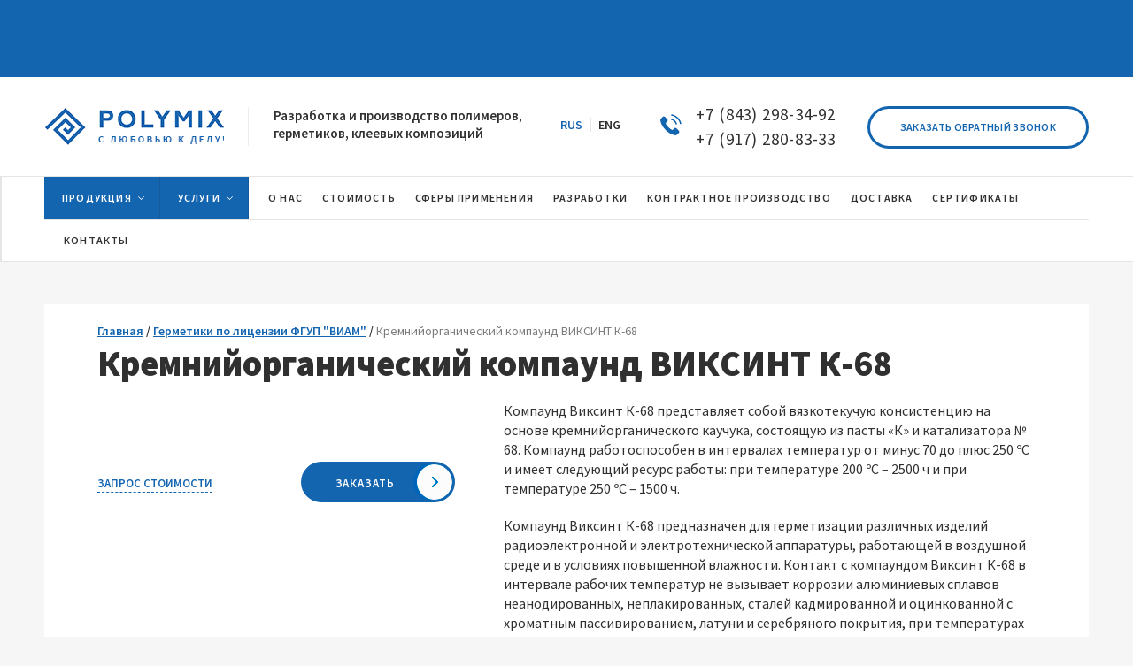

--- FILE ---
content_type: text/html; Charset=UTF-8;charset=UTF-8
request_url: https://polymix.pro/products/kremniyorganicheskiy-kompaund-viksint-k-68
body_size: 6951
content:
<!doctype html>


<html lang="ru">
<head>
	<meta charset="utf-8">
	<meta name="yandex-verification" content="ad4ab098885fff92" />
	<meta name="google-site-verification" content="4TqV28LaaNx6KmnAFydv5FLmSGWZODcrKgyljzGT3FA" />
	<title>Кремнийорганический компаунд  ВИКСИНТ К-68  | Полимикс</title>
	<meta name="viewport" content="width=device-width, initial-scale=1, maximum-scale=1.0, user-scalable=no">
	<link rel="shortcut icon" href="/favicon.ico" type="image/x-icon">
	<link href="/css/bootstrap.css" rel="stylesheet">
	<link href="/js/fancybox/jquery.fancybox.css" rel="stylesheet">
	<link href="/js/fancybox/helpers/jquery.fancybox-thumbs.css" rel="stylesheet">
	<link href="/js/slick/slick.css" rel="stylesheet">
	<link rel="icon" type="image/png" href="/favicon.png" />
	<link rel="stylesheet" type="text/css" href="/css/main.less.temp.css?v=1520322063" /></head>
<body> 
<div class="blue-header hidden-xs"></div>
	<div class="top-menu">
		<div class="container">
			<div class="row">
				<div class="col-lg-12 col-md-12 col-sm-12 col-xs-12">
					<div class="line-1">
						<a href="/" class="f-left">
							<img src="/img/logo2.png" alt="" class="logo">
						</a>
						<div class="slogan f-left">Разработка и производство полимеров, <br> герметиков, клеевых композиций</div>
						<div class="language f-left">
							<a href="/products/kremniyorganicheskiy-kompaund-viksint-k-68" class="option active">RUS</a>
							<a href="/en/products/kremniyorganicheskiy-kompaund-viksint-k-68" class="option ">ENG</a>
						</div>
						<div class="phone f-left">
							<a href="tel:+78432983492" class="number">+7 (843) 298-34-92</a>
							<a href="tel:+79172808333" class="number">+7 (917) 280-83-33</a>							
						</div>
						<a href="/feedback/call" class="blue-button f-right hidden-xs js-feedback">Заказать обратный звонок</a>
					</div>

				</div>
			</div>
		</div>
	   <div class="menu-fluid">
		<div class="container">	
			<div class="row">	
				<div class="col-lg-12 col-md-12 col-sm-12 col-xs-12 ">
					<nav>
						<ul>
							<li class="childern">
								<a href="javascript:;" class="item">Продукция</a>
								<ul>
																	<li><a href="/catalog/polimery" class="item">Полимеры</a></li>
																	<li><a href="/catalog/tiokolovye-germetiki" class="item">Тиоколовые герметики</a></li>
																	<li><a href="/catalog/poliuretanovyy-kley" class="item">Паркетный клей</a></li>
																	<li><a href="/catalog/poliuretanovyy-grunt" class="item">Полиуретановый Грунт</a></li>
																	<li><a href="/catalog/poliuretanovye-dispersii" class="item">Полиуретановые дисперсии </a></li>
																	<li><a href="/catalog/svyazuyuschie" class="item">Полиуретановое связующее (клей) для крошки</a></li>
																	<li><a href="/catalog/stroitelnye-germetiki" class="item">Строительные герметики</a></li>
																	<li><a href="/catalog/stykovye-mastiki" class="item">Стыковые мастики</a></li>
																	<li><a href="/catalog/steklopaketnyy-germetik" class="item">Стеклопакетный герметик</a></li>
																	<li><a href="/catalog/gidroizolyaciya" class="item">Гидроизоляционные и заливочные составы</a></li>
																	<li><a href="/catalog/germetik-po-licenzii-viam" class="item">Герметики по лицензии ФГУП &quot;ВИАМ&quot;</a></li>
																	<li><a href="/catalog/avtomobilnye-germetiki" class="item">Автомобильный герметик</a></li>
																</ul>
							</li>
							<li class="childern">
								<a href="javascript:;" class="item">Услуги</a>
								<ul>
																	<li><a href="/services/razrabotka" class="item">Разработка материалов</a></li>
																	<li><a href="/services/conract-manufacturing" class="item">Производство под торговой маркой заказчика</a></li>
																	<li><a href="/services/tehnicheskaya-podderzhka" class="item">Техническая поддержка клиентов</a></li>
																	<li><a href="/services/certificationhelp" class="item">Помощь при сертификации товара</a></li>
																</ul>
							</li>
							<li class="visible-xs buterbread"></li>
							<li class="xs-menu-item xs-menu-item-first"><a href="/about" class="item">О нас</a></li>
							<li class="xs-menu-item"><a href="/calculator" class="item">Стоимость</a></li>
							<li class="xs-menu-item"><a href="/spheres/" class="item">Сферы применения</a></li>
							<li class="xs-menu-item"><a href="/development" class="item">Разработки</a></li>
							<li class="xs-menu-item hidden-sm"><a href="/contract-manufacturing" class="item">Контрактное производство</a></li>
							<li class="xs-menu-item hidden-sm"><a href="/delivery" class="item">Доставка</a></li>
							<li class="xs-menu-item hidden-sm"><a href="/certificates/" class="item">Сертификаты</a></li>
							<li class="xs-menu-item xs-menu-item-last hidden-sm"><a href="/contacts" class="item">Контакты</a></li>
							<li class="last-item  visible-sm">
								<a href="#" class="item">Eщё</a>
								<ul>
									<li><a href="/contract-manufacturing" class="item">Контрактное производство</a></li>
									<li><a href="/delivery" class="item">Доставка</a></li>
									<li><a href="/certificates/" class="item">Сертификаты</a></li>
									<li><a href="/contacts" class="item">Контакты</a></li>
								</ul>
							</li>
						</ul>
					</nav>
				</div>	
			</div>
		</div>
	   </div>
	</div>
<section class="product-page">
	<div class="container">
		<div class="block">
			<div class="row">
				<div class="col-lg-12 col-md-12 col-sm-12 col-xs-12">
						<div class="breadcrumbs" vocab="http://schema.org/" typeof="BreadcrumbList"><a href="/" class="item" property="itemListElement" typeof="ListItem"><span property="item" typeof="WebPage"><span property="name">Главная</span></span><meta property="position" content="1"></a> <a class="item" href="/catalog/germetik-po-licenzii-viam" property="itemListElement" typeof="ListItem"><span property="item" typeof="WebPage"><span property="name">Герметики по лицензии ФГУП &quot;ВИАМ&quot;</span></span><meta property="position" content="2"></a> <span class="item">Кремнийорганический компаунд  ВИКСИНТ К-68 </span> </div>
					<h1>Кремнийорганический компаунд  ВИКСИНТ К-68 </h1>
				</div>
				 
				<div class="col-lg-5 col-md-5 col-sm-12 col-xs-12">
					<div class="left-side">
						<img src="" alt="" class="image" />
						<div class="last-line">
							<a href="/feedback/price_request?product_id=41" class="req-sample js-feedback">Запрос стоимости</a>
							<a href="/feedback/order?product_id=41" class="blue-button circle-bg js-feedback">Заказать</a>
						</div>
					</div>
				</div>
				<div class="col-lg-7 col-md-7 col-sm-12 col-xs-12">
						<div class="text">
							<p>Компаунд Виксинт К-68 представляет собой вязкотекучую консистенцию на основе кремнийорганического каучука, состоящую из пасты &laquo;К&raquo; и катализатора № 68. Компаунд работоспособен в интервалах температур от минус 70 до плюс 250 &ordm;С и имеет следующий ресурс работы: при температуре 200 &ordm;С &ndash; 2500 ч и при температуре 250 &ordm;С &ndash; 1500 ч.</p>
<p>Компаунд Виксинт К-68 предназначен для герметизации различных изделий радиоэлектронной и электротехнической аппаратуры, работающей в воздушной среде и в условиях повышенной влажности. Контакт с компаундом Виксинт К-68 в интервале рабочих температур не вызывает коррозии алюминиевых сплавов неанодированных, неплакированных, сталей кадмированной и оцинкованной с хроматным пассивированием, латуни и серебряного покрытия, при температурах прогрева 60, 100, 150 &ordm;С не вызывает коррозии оловянного покрытия и меди; при температурах прогрева 200 и 250 &ordm;С не усиливает коррозии меди.&nbsp; Марка А Виксинт К-68&nbsp; &ndash; для заливки, Марка Б Виксинт К-68 &ndash; для обволакивания.</p>
<p><b><i>ТУ&nbsp; 38.103508-81 - по лицензии ФГУП ВИАМ.</i></b></p>
<p>Упаковка: 5,425 кг; 10,85 кг</p>
<p>&nbsp;</p>						</div>
				</div>	 	
			</div>	
		</div>
	</div>
</section>
<section class="product-description">
	<div class="container">
		<div class="row">
			<div class="col-lg-12 col-md-12 col-sm-12 col-xs-12"> 
				<div class="block clearfix">
					<div class="text">
						<ol>
<li></li>
</ol>
<p><b>&nbsp;</b></p>
<p><b>ТЕХНИЧЕСКИЕ ПОКАЗАТЕЛИ</b></p>
<table border="1" cellspacing="0" cellpadding="0" style="width: 789px;">
<tbody>
<tr>
<td width="459" rowspan="2" valign="top">
<p>Наименование показателей</p>
</td>
<td width="330" valign="top">
<p align="center">Норма</p>
<p align="center">&nbsp;</p>
</td>
</tr>
<tr>
<td width="330" valign="top">
<p align="center">К-68</p>
</td>
</tr>
<tr>
<td width="459" valign="top">
<p>Внешний вид</p>
</td>
<td width="330" valign="top">
<p align="center">Вязкотекучий материал от белого до серого цвета.</p>
</td>
</tr>
<tr>
<td width="459" valign="top">
<p>Жизнеспособность, ч, в пределах</p>
<p>&nbsp;</p>
</td>
<td width="330" valign="top">
<p align="center">0,5-6,0</p>
</td>
</tr>
<tr>
<td width="459" valign="top">
<p>Условная прочность в момент разрыва, МПа, не менее</p>
</td>
<td width="330" valign="top">
<p align="center">1,67</p>
</td>
</tr>
<tr>
<td width="459" valign="top">
<p>Твердость по Шору, ед. Шора А, в пределах</p>
<p>&nbsp;</p>
</td>
<td width="330" valign="top">
<p align="center">45,0-65,0</p>
</td>
</tr>
<tr>
<td width="459" valign="top">
<p>Относительное удлинение в момент разрыва, %, не менее</p>
<p>&nbsp;</p>
</td>
<td width="330" valign="top">
<p align="center">80,0</p>
</td>
</tr>
<tr>
<td width="459" valign="top">
<p>Электрическая прочность при температуре (20&plusmn;5) &ordm;С и относительной влажности воздуха (65&plusmn;5) %, ом.см, не менее</p>
</td>
<td width="330" valign="top">
<p align="center">&nbsp;</p>
<p align="center">15,0</p>
<p>&nbsp;</p>
</td>
</tr>
<tr>
<td width="459" valign="top">
<p>Диэлектрическая проницаемость при частоте 10<sup>6</sup> гц, не более</p>
<p>&nbsp;</p>
</td>
<td width="330" valign="top">
<p align="center">4,0</p>
</td>
</tr>
<tr>
<td width="459" valign="top">
<p>Тангенс угла диэлектрических потерь при частоте 10<sup>6</sup> гц, не более</p>
</td>
<td width="330" valign="top">
<p align="center">0,020</p>
</td>
</tr>
</tbody>
</table>
<p>&nbsp;</p>
<p>&nbsp;</p>
<p>Гарантийный срок хранения ВИКСИНТ К-68: герметизирующей пасты &ldquo;К&rdquo; составляет 12 месяцев со момента изготовления, катализатора № 68 в таре изготовителя &ndash; 24 месяцев с момента изготовления, подслоя П-11 составляет 12 месяцев с момента изготовления.</p>
<p>&nbsp;</p>					</div>
				</div>
			</div> 
		</div>
	</div>		
</section>
<section class="product-list product-page">
	<div class="container">
		<div class="header-32-black">Смотрите также</div> 
		<div class="row grid-row clearfix">
					<div class="col-lg-6 col-md-6 col-sm-12 col-xs-12 custom-pr-33">
				<div class="item">
	<div class="left">
		<a href="/products/kremniyorganicheskiy-kompaund-viksint-pk-68" class="image"><img src="" alt="" /></a>
	</div>
	<div class="right">
		<div class="text">
			<b>Кремнийорганический компаунд  ВИКСИНТ ПК-68 </b>
			<p>Компаунд Виксинт ПК-68 представляет собой прозрачную вязкотекучую консистенцию на основе кремнийорганического каучука, состоящую из низкомолекулярного каучука СКТН и катализатора № 68.</p>		</div>
		<a href="/feedback/price_request?product_id=43" class="button active js-feedback">Запрос стоимости</a>
		<a href="/feedback/sample_request?product_id=43" class="button js-feedback">Запросить образец</a>
	</div>
	<div class="clear"></div>
	<a href="/products/kremniyorganicheskiy-kompaund-viksint-pk-68" class="home-catalog-elem-read-more-block">
		<div class="read-more-hidden">Смотреть</div>
		<img src="/img/readmore.png" alt="">
	</a>
</div>			</div>
					<div class="col-lg-6 col-md-6 col-sm-12 col-xs-12 custom-pr-33">
				<div class="item">
	<div class="left">
		<a href="/products/kremniyorganicheskiy-germetik-vgo-1" class="image"><img src="/storage/.thumbs/previewin344xin344_vgo1-1.jpg" alt="" /></a>
	</div>
	<div class="right">
		<div class="text">
			<b>Кремнийорганический герметик ВГО-1</b>
			<p><span style="font-size: small;">&nbsp;Предназначен для поверхностной герметизации конструкций, приборов, резисторов, различных изделий радиоэлектронной техники, работающих в воздушной среде при температурах от минус 60 до плюс 250 &ordm;С, а также для ремонта изделий, загерметизированных герметиками типа Виксинт.</span></p>
<p></p>		</div>
		<a href="/feedback/price_request?product_id=31" class="button active js-feedback">Запрос стоимости</a>
		<a href="/feedback/sample_request?product_id=31" class="button js-feedback">Запросить образец</a>
	</div>
	<div class="clear"></div>
	<a href="/products/kremniyorganicheskiy-germetik-vgo-1" class="home-catalog-elem-read-more-block">
		<div class="read-more-hidden">Смотреть</div>
		<img src="/img/readmore.png" alt="">
	</a>
</div>			</div>
					<div class="col-lg-6 col-md-6 col-sm-12 col-xs-12 custom-pr-33">
				<div class="item">
	<div class="left">
		<a href="/products/germetik-u-30-mes-5nt" class="image"><img src="/storage/.thumbs/previewin344xin344_mes5nt.jpg" alt="" /></a>
	</div>
	<div class="right">
		<div class="text">
			<b>Герметик У-30-МЭС-5НТ </b>
			<p><span>Предназначен для поверхностной и внутришовной герметизации клепанных, сварных и болтовых соединений конструкций, приборов и других изделий, работающих в интервале температур от минус 60 до плюс 130 &ordm;С в среде воздуха и топлива.</span></p>		</div>
		<a href="/feedback/price_request?product_id=28" class="button active js-feedback">Запрос стоимости</a>
		<a href="/feedback/sample_request?product_id=28" class="button js-feedback">Запросить образец</a>
	</div>
	<div class="clear"></div>
	<a href="/products/germetik-u-30-mes-5nt" class="home-catalog-elem-read-more-block">
		<div class="read-more-hidden">Смотреть</div>
		<img src="/img/readmore.png" alt="">
	</a>
</div>			</div>
					<div class="col-lg-6 col-md-6 col-sm-12 col-xs-12 custom-pr-33">
				<div class="item">
	<div class="left">
		<a href="/products/germetik-ut-32nt" class="image"><img src="/storage/.thumbs/previewin344xin344_ut32.jpg" alt="" /></a>
	</div>
	<div class="right">
		<div class="text">
			<b>Герметик УТ-32 (НТ) </b>
			<p><span>Предназначен для поверхностной и внутришовной герметизации клепанных, сварных и болтовых соединений конструкций, приборов и других изделий, работающих в интервале температур от минус 60 до плюс 130&ordm;С в среде воздуха и топлива.</span></p>		</div>
		<a href="/feedback/price_request?product_id=29" class="button active js-feedback">Запрос стоимости</a>
		<a href="/feedback/sample_request?product_id=29" class="button js-feedback">Запросить образец</a>
	</div>
	<div class="clear"></div>
	<a href="/products/germetik-ut-32nt" class="home-catalog-elem-read-more-block">
		<div class="read-more-hidden">Смотреть</div>
		<img src="/img/readmore.png" alt="">
	</a>
</div>			</div>
				</div>
	</div>
</section>
<section class="form-block black-edition">
	<div class="container">
		<div class="row">
			<div class="col-lg-8 col-md-6 col-sm-12 col-xs-12">
				<div class="form-block-name">Нужно что-то особенное</div>
				<div class="form-block-desc"><p>Мы можем подобрать материалы для вашей сферы с возможностью адаптации продуктов под Ваши индивидуальные требования.</p><p><b>Опишите Вашу задачу и мы предложим идеальный вариант.</b> Наши специалисты проведут консультацию и вышлют расчеты или коммерческое предложение под вашу задачу по указанным контактным адресам.</p></div>
				<div class="form-block-list"><span>При этом Вы можете быть уверены в</span><ul><li>Одном из лучших соотношений цена-качество на рынке</li><li>Своевременной поставке</li><li>Контроле качества</li></ul></div>		
			</div>
			<div class="col-lg-4 col-md-6 col-sm-12 col-xs-12">
				<div class="form-fb">
					<form method='POST'  action="/feedback/something_special"  onsubmit="window._current_form=$(this);$(this).find('.js-disabled').attr('disabled',true);$.ajax({'type':'post','url': $(this).attr('action')?$(this).attr('action'):document.location.href ,'data':$(this).serialize(),'success':function(recieved_data){window._current_form.find('.js-disabled').attr('disabled',false);eval(recieved_data)}});return false;" > <input type="hidden" name="_element" value="data" > <input type="hidden" name="_action" value="/feedback/something_special" > <input type="hidden" name="_is_simple_names" value="1" >						<div><div><input type="text" placeholder="Ваше имя" name="name" class="form-fb-in"></div></div>
						<div><div><input type="text" placeholder="E-mail" name="email" class="form-fb-in"></div></div>
						<div><div><input type="text" placeholder="Телефон" name="phone" class="form-fb-in"></div></div>
						<p class="form-fb-txt-p">Опишите вашу задачу</p>
						<div><div><textarea name="message"></textarea></div></div>
						<div class="agreement-checkbox">
	<label>
		<input type="checkbox" name="person-date-check" class="none" checked>
		<span class="js-check-person-span checked-btn-person"></span>
	</label>
	<p class="text-required">Даю согласие ООО&nbsp;“ПолиМикс Казань” на&nbsp;хранение и обработку персональных данных и соглашаюсь с&nbsp;<a href="/">условиями</a> их&nbsp;обработки</p>
</div>
						<div class="clear"></div>
						<input type="hidden" name="url" value="/products/kremniyorganicheskiy-kompaund-viksint-k-68" />
						<input type="submit" class="orange-button" value="Отправить заявку">
						<div class="clear"></div>
					</form>
				</div>
			</div>
		</div>
	</div>
</section>
<section class="top-footer">
<div class="container">
	<div class="row">
		<div class="col-lg-7 col-md-7 col-sm-8 col-xs-12">
			<div class="top-footer-left">
				<p>Есть вопросы?</p>
				<span>Смело звоните нам по телефонам:</span>
			</div>
			<div class="top-footer-center">
				<img src="/img/footer-phone.png" alt="">
				<div class="top-footer-center-phone">
					<div class="top-footer-center-phone-item"><a href="tel:+78432983492" class="number"><span>+7 (843)</span>298-34-92</a></div>
					<div class="top-footer-center-phone-item last-child"><a href="tel:+79172808333" class="number"><span>+7 (917)</span>280-83-33</a></div>
				</div>
			</div>
		</div>
		<div class="col-lg-5 col-md-5 col-sm-4 col-xs-12">
			<div class="top-footer-right">
				<a href="/feedback/call" class="top-footer-right-btn js-feedback">перезвонить мне</a>
				<a href="/feedback/question" class="top-footer-right-btn js-feedback">написать вопрос</a>
			</div>
		</div>
	</div>
</div>
</section>
<footer>
	<div class="container">
		<div class="row">
			<div class="col-lg-3 col-md-3 col-sm-4 col-xs-12 js-footer-colum">
				<div class="footer-menu-zag">Полимикс</div>
							<a href="/about" class="footer-menu-item">О нас</a>
							<a href="/delivery" class="footer-menu-item">Доставка</a>
							<a href="/certificates/" class="footer-menu-item">Сертификаты</a>
							<a href="/contacts" class="footer-menu-item">Контакты</a>
							<a href="/dealers" class="footer-menu-item">Наши дилеры</a>
							<a href="/viam" class="footer-menu-item">Лицензия ФГУП ВИАМ</a>
						</div>
			<div class="col-lg-3 col-md-3 col-sm-4 col-xs-12  js-footer-colum">
				<div class="footer-menu-zag">Продукция</div>
							<a href="/catalog/polimery" class="footer-menu-item">Полимеры</a>
							<a href="" class="footer-menu-item">Паркетный клей 1-ПК</a>
							<a href="" class="footer-menu-item">Полиуретановый Грунт</a>
							<a href="/catalog/stroitelnye-germetiki" class="footer-menu-item">Строительные герметики</a>
							<a href="/catalog/stykovye-mastiki" class="footer-menu-item">Стыковые мастики</a>
							<a href="/catalog/gidroizolyaciya" class="footer-menu-item">Гидроизоляционные составы</a>
							<a href="/catalog/steklopaketnyy-germetik" class="footer-menu-item">Стеклопакетный герметик</a>
							<a href="/catalog/poliuretanovye-dispersii" class="footer-menu-item">Полиуретановые дисперсии</a>
							<a href="/catalog/svyazuyuschie" class="footer-menu-item">Полиуретановое связующее</a>
							<a href="/products/polymix500" class="footer-menu-item">Резиновая плитка</a>
							<a href="/catalog/vodno-dispersionnye-kraski" class="footer-menu-item">Краски водно-дисперсионные</a>
						
			</div>
			<div class="col-lg-3 col-md-3 col-sm-4 col-xs-12 js-footer-colum"  >
				<div class="footer-menu-zag">Сфера применения</div>
							<a href="/spheres/germetizaciya-deformacionnyh-shvov" class="footer-menu-item">Деформационные швы</a>
							<a href="/spheres/gidroizolyaciya" class="footer-menu-item">Гидроизоляция</a>
							<a href="/spheres/proizvodstvo-steklopaketov" class="footer-menu-item">Герметизация стеклопакетов</a>
							<a href="/spheres/detskie-ploschadki" class="footer-menu-item">Детские и спортивные площадки</a>
							<a href="/spheres/gidroizolyaciya-pozemnyh-sooruzheniy" class="footer-menu-item">Герметизация подземных резервуаров</a>
							<a href="/spheres/proizvodstvo-izdeliy-iz-rezinovoy-kroshki" class="footer-menu-item">Производство изделий из крошки</a>
							<a href="/spheres/" class="footer-menu-item">Смотреть еще</a>
						
			</div>
			<div class="col-lg-3 col-md-3 col-sm-4 col-xs-12  js-footer-colum">
				<div class="footer-menu-zag">Услуги</div>	
							<a href="/services/razrabotka" class="footer-menu-item">Разработка материалов</a>
							<a href="/services/conract-manufacturing" class="footer-menu-item">Производство под торговой маркой заказчика</a>
							<a href="/contract-manufacturing" class="footer-menu-item">Контрактное производство</a>
							<a href="/services/tehnicheskaya-podderzhka" class="footer-menu-item">Техническая поддержка </a>
							<a href="/services/certificationhelp" class="footer-menu-item">Помощь в сертификации</a>
						
			</div>
			<div class="col-lg-3 col-md-3 col-sm-4 col-xs-12 visible-sm visible-xs">
				<div class="footer-bottom-template">
					<img src="/img/bottom-mail.png" alt="">
					<span>info@polymix.pro</span>
				</div>
				
			</div>
			<div class="col-lg-4 col-md-4 col-sm-4 col-xs-12 visible-sm">
				<a href="/" class="footer-bottom-logo">
					<img src="/img/bottom-logo.png" alt="" class="footer-bottom-logo-img">
				</a>		
			</div>
		</div>
		<div class="footer-bottom hidden-sm">
			<div class="row">
				<div class="col-lg-4 col-md-4 col-sm-6 col-xs-12">
					<a href="/" class="footer-bottom-logo">
						<img src="/img/bottom-logo.png" alt="" class="footer-bottom-logo-img">
					</a>		
				</div>
				<div class="col-lg-3 col-md-3 col-sm-6 col-xs-12 hidden-xs">
					<div class="footer-bottom-template">
						<img src="/img/bottom-mail.png" alt="">
						<span>info@polymix.pro</span>
					</div>	
				</div>
				
			</div>
		</div>	
	</div>
</footer>
<div class="artklen">
	<div class="container">
		<div class="row">
			<div class="col-lg-12 col-md-12 col-sm-12 col-xs-12">
				<span>© 2011-2025 ООО «ПолиМикс Казань»</span>
				<div class="artklen-text"><a href="https://artklen.ru/">Сайт разработан в компании «ARTKLEN»</a></div>
				<div class="artklen-logo"><img src="/img/artklen.png" alt=""></div>
			</div>
		</div>
		
	</div>
</div>

<script>
window.site_main_domain = "polymix.pro";
window.cookie_lifetime = 0;
</script>
<script src="/js/jquery-1.12.4.min.js"></script>
<script src="/js/jquery-migrate-1.1.0.js"></script>
<script src="/js/bootstrap.min.js"></script>
<script src="/js/slick/slick.min.js"></script>
<script src="/js/fancybox/jquery.fancybox.pack.js"></script>
<script src="/js/fancybox/helpers/jquery.fancybox-thumbs.js"></script>
<script src="/js/underscore.js"></script>	
<script src="/js/mask-input.jquery.min.js"></script>
<script src="/js/commons.js"></script>
<script src="/js/main.js"></script>

<!-- Yandex.Metrika counter -->
<script type="text/javascript" >
   (function(m,e,t,r,i,k,a){m[i]=m[i]||function(){(m[i].a=m[i].a||[]).push(arguments)};
   m[i].l=1*new Date();k=e.createElement(t),a=e.getElementsByTagName(t)[0],k.async=1,k.src=r,a.parentNode.insertBefore(k,a)})
   (window, document, "script", "https://mc.yandex.ru/metrika/tag.js", "ym");

   ym(54110380, "init", {
        clickmap:true,
        trackLinks:true,
        accurateTrackBounce:true,
        webvisor:true
   });
</script>
<noscript><div><img src="https://mc.yandex.ru/watch/54110380" style="position:absolute; left:-9999px;" alt="" /></div></noscript>
<!-- /Yandex.Metrika counter -->
</body>
</html>

--- FILE ---
content_type: text/css
request_url: https://polymix.pro/css/main.less.temp.css?v=1520322063
body_size: 9997
content:
@import url("https://fonts.googleapis.com/css?family=Source+Sans+Pro:300,400,600,700,900&subset=cyrillic");
div:hover, div:hover img, div:hover a {
  -webkit-transition:text-shadow, box-shadow, background 200ms ease;
  -o-transition:text-shadow, box-shadow, background 200ms ease;
  transition:text-shadow, box-shadow, background 200ms ease;
}
@media (min-width: 768px) {
  .row.grid-row .col-sm-1:nth-child(12n+1), .row.grid-row .col-sm-2:nth-child(6n+1), .row.grid-row .col-sm-3:nth-child(4n+1), .row.grid-row .col-sm-4:nth-child(3n+1), .row.grid-row .col-sm-6:nth-child(2n+1) { clear:left; }
}
@media (min-width: 992px) {
  .row.grid-row .col-sm-1:nth-child(12n+1)
		.col-sm-2:nth-child(6n+1), .row.grid-row .col-sm-3:nth-child(4n+1), .row.grid-row .col-sm-4:nth-child(3n+1), .row.grid-row .col-sm-6:nth-child(2n+1) { clear:none; }
  .row.grid-row .col-md-1:nth-child(12n+1), .row.grid-row .col-md-2:nth-child(6n+1), .row.grid-row .col-md-3:nth-child(4n+1), .row.grid-row .col-md-4:nth-child(3n+1), .row.grid-row .col-md-6:nth-child(2n+1) { clear:left; }
}
@media (min-width: 1200px) {
  .row.grid-row .col-md-1:nth-child(12n+1), .row.grid-row .col-md-2:nth-child(6n+1), .row.grid-row .col-md-3:nth-child(4n+1), .row.grid-row .col-md-4:nth-child(3n+1), .row.grid-row .col-md-6:nth-child(2n+1) { clear:none; }
  .row.grid-row .col-lg-1:nth-child(12n+1), .row.grid-row .col-lg-2:nth-child(6n+1), .row.grid-row .col-lg-3:nth-child(4n+1), .row.grid-row .col-lg-4:nth-child(3n+1), .row.grid-row .col-lg-6:nth-child(2n+1) { clear:left; }
}
.clearfix:after {
  content:"";
  display:table;
  clear:both;
}
a img { border:none; }
img { max-width:100% !important; }
table td p:first-child, table th p:first-child { margin-top:0; }
table td p:last-child, table th p:last-child { margin-bottom:0; }
.error input, .error textarea, .error select {
  border-color:#f0cccc !important;
  background:#ffefef;
}
html, body {
  width:100%;
  margin:0;
  padding:0;
  font-family:'Source Sans Pro', sans-serif;
  font-weight:400;
  color:#303030;
  background:#f6f6f6;
}
.custom-pr-33 { padding-right:33px; }
a, a:hover, a:link, a:visited, a:focus, a:active {
  color:#303030;
  text-decoration:none;
  outline:none;
}
ul {
  list-style:none;
  padding-left:0;
  margin:0;
}
.f-left { float:left; }
.f-right { float:right; }
input[disabled=disabled] {
  pointer-events:none;
  opacity:0.7;
}
.none { display:none; }
.clear { clear:both; }
.opacity0 { opacity:0; }
.header-48-black {
  font-size:48px;
  font-weight:900;
  text-align:center;
  padding:60px 0 6px;
}
.header-32-black {
  font-size:32px;
  font-weight:900;
  padding:48px 0 3px;
}
.header-34-black {
  font-size:34px;
  font-weight:900;
  padding-bottom:35px;
}
.header-description {
  font-size:16px;
  text-align:center;
  margin-bottom:14px;
  width:900px;
  margin:auto;
}
.own-pb-34 { padding-bottom:34px; }
.text p { font-size:18px; }
.text p a {
  color:#1465b0;
  text-decoration:underline;
}
.breadcrumbs { font-size:14px; }
.breadcrumbs:after {
  content:"";
  display:table;
  clear:both;
}
.breadcrumbs a.item {
  color:#1465b0;
  font-weight:600;
  text-decoration:underline;
  float:left;
}
.breadcrumbs a.item+a.item:after {
  content:"/";
  float:left;
  color:#303030;
  padding:0 3px;
  text-decoration:none;
}
.breadcrumbs a.item:hover { text-decoration:none; }
.breadcrumbs span.item { color:#7c7c7c; }
.breadcrumbs span.item:before {
  content:"/";
  color:#303030;
  padding:0 3px;
  text-decoration:none;
  font-weight:600;
}
.button {
  text-transform:uppercase;
  letter-spacing:0.9px;
  border:none;
  outline:none;
  border-radius:26px;
  text-align:center;
}
a.orange-button, .orange-button {
  text-transform:uppercase;
  letter-spacing:0.9px;
  border:none;
  outline:none;
  border-radius:26px;
  text-align:center;
  width:290px;
  padding-left:40px;
  margin:50px auto 85px;
  font-weight:600;
  font-size:14px;
  height:56px;
  line-height:56px;
  color:#ffffff;
  background:#fb561d;
  display:block;
}
a.orange-button img, .orange-button img {
  padding:0 0 4px 18px;
  vertical-align:middle;
}
a.orange-button:hover, .orange-button:hover { opacity:0.75; }
.blue-button, a.blue-button {
  text-transform:uppercase;
  letter-spacing:0.9px;
  border:none;
  outline:none;
  border-radius:26px;
  text-align:center;
  width:250px;
  height:34px;
  line-height:30px;
  border:3px solid #1465b0;
  color:#1465b0;
  font-size:12px;
  font-weight:600;
  box-sizing:border-box;
  -webkit-box-sizing:border-box;
}
.circle-bg {
  background:url(/img/readmore.png) no-repeat center right #1465b0;
  color:#ffffff;
}
.slider-bg {
  padding:0 0 45px;
  background:url(/img/sliderbg.jpg) no-repeat center;
  -webkit-background-size:cover;
  background-size:cover;
}
.menu-fluid { box-shadow:inset 1px 0 0 1px #e5e5e5; }
.top-menu { background:#ffffff; }
.top-menu .line-1 {
  height:112px;
  padding:34px 0;
}
.top-menu .line-1 img.logo { float:left; }
.top-menu .line-1 .slogan {
  padding-left:28px;
  font-size:15px;
  font-weight:600;
  border-left:1px solid #ededed;
  padding-left:28px;
  line-height:20px;
  margin-left:26px;
  height:44px;
}
.top-menu .line-1 .language { padding:0 43px; }
.top-menu .line-1 .language .option {
  height:16px;
  line-height:16px;
  float:left;
  margin-top:12px;
  font-size:14px;
  font-weight:600;
}
.top-menu .line-1 .language .option.active, .top-menu .line-1 .language .option:hover { color:#1565b0; }
.top-menu .line-1 .language .option:first-child {
  border-right:1px solid #e5e5e5;
  padding-right:9px;
  margin-right:8px;
}
.top-menu .line-1 .phone {
  padding-left:42px;
  background:url(/img/phone.png) no-repeat center left;
  line-height:20px;
  background-position-x:2px;
}
.top-menu .line-1 .phone .number {
  display:block;
  font-size:19px;
  letter-spacing:0.9px;
  position:relative;
  top:-2px;
}
.top-menu .line-1 .phone .number+a.number { top:6px; }
.top-menu .line-1 .blue-button {
  height:48px;
  line-height:42px;
  position:relative;
  margin-top:-1px;
  letter-spacing:0.3px;
  -webkit-transition:all 200ms ease-out;
  -moz-transition:all 200ms ease-out;
  -o-transition:all 200ms ease-out;
  transition:all 200ms ease-out;
}
.top-menu .line-1 .blue-button:hover {
  background:#1465b0;
  color:#ffffff;
  -webkit-transition:all 200ms ease;
  -moz-transition:all 200ms ease;
  -o-transition:all 200ms ease;
  transition:all 200ms ease;
}
.top-menu nav {
  height:48px;
  background:#ffffff;
  border-bottom:1px solid #e5e5e5;
  border-top:1px solid #e5e5e5;
  box-sizing:content-box;
}
.top-menu nav ul li {
  position:relative;
  height:48px;
  line-height:46px;
  float:left;
  padding:0 0 0 22px;
}
.top-menu nav ul li a.item {
  font-size:12px;
  font-weight:600;
  text-transform:uppercase;
  padding-bottom:12px;
  letter-spacing:1.2px;
}
.top-menu nav ul li a.item:hover { border-bottom:3px solid #1465b0; }
.top-menu nav ul li.childern {
  background:#1465b0;
  border-right:1px solid #135b9e;
  padding:0 6px 0 20px;
}
.top-menu nav ul li.childern a.item { color:#ffffff; }
.top-menu nav ul li.childern:hover:after {
  content:'';
  background:url(/img/arr-u.png) no-repeat center right;
  background-position-x:7px;
}
.top-menu nav ul li.childern:after {
  content:'';
  background:url(/img/arr-b.png) no-repeat center right;
  background-position-x:7px;
  width:25px;
  height:100%;
  float:right;
}
.top-menu nav ul li.last-item { padding:0 0 0 20px; }
.top-menu nav ul li.last-item:hover:after {
  content:'';
  background:url(/img/arr-u-black.png) no-repeat center right;
  background-position-x:2px;
}
.top-menu nav ul li.last-item:after {
  content:'';
  background:url(/img/arr-b-black.png) no-repeat center right;
  background-position-x:2px;
  width:9px;
  height:100%;
  float:right;
}
.top-menu nav ul li.last-item ul {
  right:0;
  left:initial;
}
.top-menu nav ul li ul {
  display:none;
  -webkit-box-shadow:0px 18px 21px 0px rgba(31,28,22,0.12);
  box-shadow:0px 18px 21px 0px rgba(31,28,22,0.12);
  background:#ffffff;
  padding:40px 30px 20px;
  position:absolute;
  left:0;
  top:48px;
  z-index:2;
}
.top-menu nav ul li ul li {
  height:30px;
  line-height:9px;
  float:none;
  padding:0;
  border-top:none;
  display:block;
}
.top-menu nav ul li ul li a.item {
  font-size:14px;
  color:#303030 !important;
  text-transform:none;
  letter-spacing:0;
  padding-bottom:0;
  white-space:nowrap;
}
.top-menu nav ul li:hover ul { display:block; }
.slider-top {
  margin-top:65px;
  padding-bottom:48px;
}
.slider-top-left { padding:66px 0 0 126px; }
.slider-top-left span {
  font-weight:900;
  font-size:34px;
  width:340px;
  line-height:32px;
  margin-bottom:33px;
  display:block;
}
.slider-top-left p {
  font-size:18px;
  width:95%;
  line-height:24px;
  padding-top:3px;
}
.slider-top-left p span {
  font-weight:400;
  line-height:24px;
  font-size:18px;
  width:95%;
}
.slider-top-left-read-more {
  height:48px;
  line-height:46px;
  width:174px;
  border:1px solid #efefef;
  display:block;
  background-color:#ffffff;
  font-size:12px;
  font-weight:600;
  text-transform:uppercase;
  padding-left:23px;
  letter-spacing:1.2px;
  border-radius:25px;
  margin-top:34px;
  color:#000000;
  text-decoration:none;
  position:relative;
}
.slider-top-left-read-more img {
  display:inline-block !important;
  margin:-2px 0 0 10px;
  position:absolute;
  right:2px;
  top:5px;
}
.slider-top-elem { outline:none; }
.slider-top .slick-dots {
  width:120px;
  margin:35px auto 0;
}
.slider-top .slick-dots li {
  float:left;
  margin:0 7px;
}
.slider-top .slick-dots li.slick-active button {
  background:#1465b0;
  border:none;
}
.slider-top .slick-dots li button {
  width:16px;
  height:16px;
  border:1px solid #7f7f7f;
  -moz-border-radius:50%;
  -webkit-border-radius:50%;
  border-radius:50%;
  background:#ffffff;
  font-size:0;
  outline:none;
}
.slider-top .slick-dots li button:hover { background:#7f7f7f; }
.slider-top .slick-arrow {
  position:absolute;
  bottom:4px;
  right:15px;
  width:46px;
  height:46px;
  background:url(/img/slide-next.png) no-repeat center;
  font-size:0;
  outline:none;
  border:none;
  border-radius:50%;
  z-index:2;
  border:1px solid #ffffff;
}
.slider-top .slick-arrow:hover {
  -webkit-transform:rotate(180deg);
  -moz-transform:rotate(180deg);
  -ms-transform:rotate(180deg);
  -o-transform:rotate(180deg);
  transform:rotate(180deg);
  background:url(/img/slide-prev.png) no-repeat center;
}
.slider-top .slick-arrow.slick-prev {
  right:72px;
  background:url(/img/slide-prev.png) no-repeat center;
}
.slider-top .slick-arrow.slick-prev:hover {
  -webkit-transform:rotate(180deg);
  -moz-transform:rotate(180deg);
  -ms-transform:rotate(180deg);
  -o-transform:rotate(180deg);
  transform:rotate(180deg);
  background:url(/img/slide-next.png) no-repeat center;
}
.slider-top-img { width:100%; }
.home-catalog {
  background:#f6f6f6;
  padding-bottom:130px;
}
.home-catalog-elem {
  height:378px;
  position:relative;
  width:30.6%;
  margin:62px 4% -14px 0;
  background:#ffffff;
  float:left;
  transition:box-shadow 200ms ease-out;
}
.home-catalog-elem:nth-child(3n) { margin-right:0; }
.home-catalog-elem-img-block {
  height:260px;
  line-height:260px;
  display:block;
  text-align:center;
}
.home-catalog-elem-img {
  max-width:100%;
  max-height:260px;
  vertical-align:middle;
}
.home-catalog-elem-name {
  font-size:22px;
  font-weight:900;
  padding:0 35px;
  display:block;
  width:100%;
  margin-top:-5px;
}
.home-catalog-elem-desc {
  font-size:14px;
  font-weight:600;
  padding:0 35px;
  color:#7c7c7c;
  padding:2px 35px 25px;
  margin:4px 0 20px;
  line-height:16px;
}
.home-catalog-elem-read-more-block {
  height:48px;
  width:150px;
  position:absolute;
  bottom:-24px;
  right:35px;
  overflow:hidden;
}
.home-catalog-elem-read-more-block:before {
  content:"";
  position:absolute;
  width:25px;
  height:24px;
  background:#ffffff;
  right:0px;
  z-index:1;
}
.home-catalog-elem-read-more-block:after {
  content:"";
  position:absolute;
  width:25px;
  height:24px;
  background:#f6f6f6;
  right:0px;
  z-index:1;
  top:24px;
}
.home-catalog-elem-read-more-block img {
  float:right;
  z-index:2;
  position:relative;
}
.home-catalog-elem-read-more-block .read-more-hidden {
  font-size:12px;
  color:#ffffff;
  text-transform:uppercase;
  background:#1465b0;
  float:left;
  width:126px;
  height:48px;
  position:absolute;
  font-weight:600;
  padding-left:26px;
  line-height:48px;
  letter-spacing:1.2px;
  border-top-left-radius:30px;
  border-bottom-left-radius:30px;
  left:102px;
  transition:all 200ms ease-in;
}
.home-catalog-elem:hover {
  box-shadow:0px 0px 50px #d4d4d4;
  -webkit-box-shadow:0px 0px 50px #d4d4d4;
  -moz-box-shadow:0px 0px 50px #d4d4d4;
  transition:box-shadow 200ms ease-in;
}
.home-catalog-elem:hover .read-more-hidden {
  transition:all 200ms ease-in;
  transform:translate(-102px,0);
}
.own-development {
  background:url(/img/owndevbg.jpg) no-repeat top center;
  background-size:cover;
}
.own-development .col-lg-3:nth-child(2) .own-development-item { margin-left:2%; }
.own-development .col-lg-3:nth-child(3) .own-development-item { margin-left:3%; }
.own-development .col-lg-3:nth-child(4) .own-development-item { margin-left:4%; }
.own-development-item {
  position:relative;
  border:1px solid #eeeeee;
  height:263px;
  padding-top:20px;
  margin-top:47px;
  width:96%;
}
.own-development-item-img {
  position:relative;
  height:116px;
  line-height:126px;
  text-align:center;
}
.own-development-item-img img { vertical-align:middle; }
.own-development-item-img:before {
  content:"";
  position:absolute;
  width:140px;
  height:1px;
  background:#ffffff;
  left:calc(50% - 70px);
  top:-21px;
}
.own-development-item-name {
  position:relative;
  text-align:center;
  font-weight:900;
  font-size:16px;
  margin:0 auto;
  width:214px;
  height:66px;
  letter-spacing:1px;
  line-height:24px;
}
.own-development-item-name:after {
  content:"";
  position:absolute;
  width:140px;
  height:1px;
  background:#ffffff;
  left:calc(50% - 70px);
  bottom:-53px;
}
.own-development-item:before {
  content:"";
  position:absolute;
  height:140px;
  width:1px;
  background:#ffffff;
  left:-1px;
  top:calc(50% - 70px);
}
.own-development-item:after {
  content:"";
  position:absolute;
  height:140px;
  width:1px;
  background:#ffffff;
  right:-1px;
  top:calc(50% - 70px);
}
.own-development a.orange-button {
  letter-spacing:1.4px;
  border-radius:50px;
  text-align:center;
  width:290px;
  padding-left:36px;
  margin:52px auto 85px;
  font-weight:600;
  font-size:14px;
  height:56px;
  line-height:56px;
  color:#ffffff;
  background:#fb561d;
  display:block;
}
.own-development a.orange-button img { padding:0 0 4px 21px; }
.use-product {
  background:#f6f6f6;
  padding-bottom:90px;
}
.use-product-item { margin-top:35px; }
.use-product-item-img { display:block; }
.use-product-item-img img {
  border:24px solid #ffffff;
  width:260px;
  height:260px;
}
.use-product-item-name {
  display:block;
  font-size:18px;
  font-weight:900;
  width:210px;
  margin-top:21px;
  height:50px;
}
.use-product-item:hover img {
  box-shadow:0px 10px 50px 0px rgba(31,28,22,0.12);
  -webkit-box-shadow:0px 10px 50px 0px rgba(31,28,22,0.12);
  -moz-box-shadow:0px 10px 50px 0px rgba(31,28,22,0.12);
}
.use-product .header-description { padding-bottom:25px; }
.use-product.catalog-page { padding-bottom:0px; }
.use-product.sfers-mod { padding-bottom:35px; }
.use-product.sfers-mod .use-product-item { margin:0 0 35px; }
.form-block {
  background:url(/img/formbg.jpg) no-repeat center;
  -webkit-background-size:cover;
  background-size:cover;
  padding:45px 0;
  color:#ffffff;
  margin-top:48px;
}
.form-block-name {
  font-size:48px;
  font-weight:700;
  text-transform:uppercase;
  margin-top:65px;
}
.form-block-desc {
  margin-top:40px;
  width:700px;
}
.form-block-desc p {
  margin-bottom:5px;
  font-size:18px;
}
.form-block-list span {
  display:block;
  font-size:24px;
  font-weight:900;
  margin:30px 0 20px;
}
.form-block-list ul li {
  font-weight:600;
  font-size:18px;
  margin-bottom:15px;
}
.form-block-list ul li:before {
  content:"";
  width:25px;
  height:1px;
  display:block;
  float:left;
  background:#ffffff;
  margin:14px 15px 0 0;
}
.form-block .form-fb {
  padding:40px;
  background:#ffffff;
  border-radius:3px;
  -webkit-box-shadow:0px 6px 16px 0px rgba(31,28,22,0.26);
  box-shadow:0px 6px 16px 0px rgba(31,28,22,0.26);
}
.form-block .form-fb .form-fb-in {
  background:#ffffff;
  height:49px;
  line-height:49px;
  border:none;
  border-bottom:3px solid #f6f6f6;
  margin-bottom:20px;
  outline:none;
  width:100%;
  color:#303030;
}
.form-block .form-fb .form-fb-in::-webkit-input-placeholder {
  color:#959494;
  font-size:14px;
  font-weight:600;
}
.form-block .form-fb .form-fb-in::-moz-placeholder {
  color:#959494;
  font-size:14px;
  font-weight:600;
}
.form-block .form-fb .form-fb-in:focus { border-bottom-color:#e5e5e5; }
.form-block .form-fb .form-fb-txt-p {
  font-size:16px;
  color:#303030;
  font-weight:600;
  margin-bottom:15px;
}
.form-block .form-fb textarea {
  width:100%;
  height:120px;
  background:#f6f6f6;
  border:none;
  outline:none;
  color:#303030;
}
.form-block .form-fb .form-fb-check {
  float:left;
  height:60px;
}
.form-block .form-fb .form-fb-check span {
  width:16px;
  height:16px;
  border:1px solid #a7a7a7;
  border-radius:2px;
  display:block;
  margin-top:14px;
}
.form-block .form-fb .form-fb-check span.checked-btn-person { background:url(/img/galka.png) no-repeat center; }
.form-block .form-fb .form-fb-check-txt {
  font-size:12px;
  color:#303030;
  font-weight:600;
  margin:10px 0 0 10px;
  float:left;
  width:90%;
}
.form-block .form-fb .form-fb-check-txt a.personal-a {
  color:#1465b0;
  text-decoration:underline;
}
.form-block .form-fb .orange-button {
  background:url(/img/ob-arr.png) no-repeat center right #fb561d;
  background-position-x:158px;
  width:210px;
  float:right;
  margin:20px 0 0;
  font-size:12px;
  padding-left:20px;
  text-align:left;
}
.form-block.black-edition {
  background:url(/img/formbgblack.jpg) no-repeat center;
  color:#303030;
}
.form-block.black-edition .form-block-list ul li:before {
  content:"";
  background:#303030;
}
.advantage {
  background:#f6f6f6;
  padding-bottom:100px;
}
.advantage .header-description { padding-bottom:26px; }
.advantage-item {
  margin:33px 0 16px;
  position:relative;
  height:163px;
  background:#ffffff;
}
.advantage-item-img {
  float:left;
  height:133px;
  line-height:123px;
  text-align:center;
  width:21%;
  padding-left:2%;
}
.advantage-item-img img { vertical-align:middle; }
.advantage-item-content {
  float:left;
  width:70%;
}
.advantage-item-content p {
  font-size:14px;
  color:#7c7c7c;
  line-height:16px;
  padding-left:2px;
}
.advantage-item-name {
  font-size:22px;
  font-weight:600;
  margin:27px 0 5px;
}
.advantage-item:hover {
  box-shadow:0px 0px 50px #d4d4d4;
  -webkit-box-shadow:0px 0px 50px #d4d4d4;
  -moz-box-shadow:0px 0px 50px #d4d4d4;
}
.advantage-item:hover a.advantage-item-btn {
  background-color:#1465b0;
  color:#ffffff;
  border:1px solid #1465b0;
}
.advantage a.advantage-item-btn {
  height:48px;
  line-height:46px;
  position:absolute;
  bottom:-22px;
  right:48px;
  font-weight:600;
  font-size:12px;
  color:#303030;
  padding:0 57px 0 25px;
  background:url(/img/advan-arr.png) no-repeat center right #ffffff;
  border-radius:25px;
  text-transform:uppercase;
  border:1px solid #e5e5e5;
  letter-spacing:1.1px;
  background-position-x:calc(100% - 3px);
}
.home-text {
  background:#ffffff;
  padding-bottom:90px;
}
.home-text h1 {
  font-weight:900;
  font-size:36px;
  margin:48px 0 40px;
}
.home-text .seo-text p {
  font-size:18px;
  margin-bottom:15px;
}
.home-text .seo-text p a { color:#1465b0; }
.top-footer {
  color:#ffffff;
  padding:30px 0;
  width:100%;
  background:url(/img/footertop.jpg) no-repeat center;
  -webkit-background-size:cover;
  background-size:cover;
}
.top-footer-left {
  width:290px;
  float:left;
  padding-left:5px;
}
.top-footer-left p {
  font-size:44px;
  margin:0;
}
.top-footer-left span {
  font-size:18px;
  color:#b5d3f0;
  display:block;
  margin:-11px 0 0 3px;
}
.top-footer-center img {
  float:left;
  margin:14px 12px 0 50px;
}
.top-footer-center-phone { float:left; }
.top-footer-center-phone-item {
  font-size:30px;
  letter-spacing:2.9px;
  padding-top:2px;
}
.top-footer-center-phone-item.last-child { margin-top:-4px; }
.top-footer-center-phone-item span {
  font-size:18px;
  color:#b5d3f0;
  letter-spacing:1px;
  padding-right:5px;
}
.top-footer-center-phone a.number { color:#ffffff; }
.top-footer-right a.top-footer-right-btn {
  width:230px;
  height:48px;
  line-height:44px;
  letter-spacing:1px;
  font-size:12px;
  font-weight:700;
  text-transform:uppercase;
  background:url(/img/ob-arr.png) no-repeat right;
  border:3px solid #ffffff;
  border-radius:25px;
  float:left;
  padding-left:36px;
  -webkit-background-size:18%;
  background-size:18%;
  margin-top:20px;
}
.top-footer-right a.top-footer-right-btn:first-child {
  margin:20px 20px 0 -7px;
  background-color:#ffffff;
}
.top-footer-right a.top-footer-right-btn:last-child { color:#ffffff; }
.top-footer-right a.top-footer-right-btn:hover { opacity:0.75; }
footer { background:#135b9e; }
footer .footer-menu-zag {
  text-transform:uppercase;
  color:#ffffff;
  font-size:14px;
  font-weight:700;
  margin:67px 0 27px;
}
footer a.footer-menu-item {
  font-size:14px;
  font-weight:600;
  color:#b5d3f0 !important;
  margin-top:16px;
  display:block;
}
footer a.footer-menu-item:hover { text-decoration:underline; }
footer a.footer-menu-item.texttrans {
  border-bottom:1px dotted #ffffff;
  display:inline-block;
}
footer a.footer-menu-item.texttrans:hover { text-decoration:none; }
footer .footer-bottom {
  padding:45px 0 40px;
  margin:45px 0 0;
  border-top:1px solid #115493;
}
footer .footer-bottom-template {
  height:50px;
  line-height:50px;
}
footer .footer-bottom-template span {
  color:#ffffff;
  font-size:18px;
}
footer .footer-bottom-template img {
  vertical-align:middle;
  margin-right:10px;
}
.artklen {
  font-size:12px;
  color:#464646;
  height:50px;
  line-height:50px;
  position:relative;
  background:#ffffff;
}
.artklen span { float:left; }
.artklen-text {
  padding-right:170px;
  float:right;
  z-index:2;
  position:relative;
}
.artklen-logo {
  position:absolute;
  right:0;
  top:-40px;
}
.category-card { margin-top:50px; }
.category-card .block {
  background-color:#ffffff;
  padding:20px 60px 80px;
}
.category-card .block h1 {
  font-size:40px;
  font-weight:900;
  margin:5px 46px 20px 0px;
}
.category-card .block .text p { font-size:18px; }
.category-card .block .text p a {
  color:#1465b0;
  text-decoration:underline;
}
.product-list .item {
  margin:30px 0 18px;
  background:#ffffff;
  padding:34px 20px 46px 0;
}
.product-list .item .left {
  padding-left:36px;
  width:32%;
  float:left;
}
.product-list .item .left a.image {
  height:188px;
  display:block;
}
.product-list .item .left a.image img {
  width:100%;
  padding:25px 0 0px;
  max-width:125px;
}
.product-list .item .left a.download {
  display:block;
  padding-left:30px;
  background:url(/img/save.png) no-repeat center left;
}
.product-list .item .left a.download b {
  font-size:12px;
  text-transform:uppercase;
  display:block;
}
.product-list .item .left a.download span {
  font-size:12px;
  color:#7c7c7c;
}
.product-list .item .right {
  padding:0 23px;
  float:left;
  width:68%;
}
.product-list .item .right .text {
  height:164px;
  overflow:hidden;
  margin-bottom:33px;
}
.product-list .item .right .text b {
  font-weight:700;
  font-size:30px;
  line-height:32px;
  margin-bottom:7px;
  display:block;
}
.product-list .item .right .text p {
  font-size:14px;
  color:#7c7c7c;
  line-height:18px;
  margin:4px 0 15px;
}
.product-list .item .right .price {
  font-weight:600;
  font-size:20px;
  line-height:20px;
}
.product-list .item .right a.button {
  display:inline-block;
  padding-top:5px;
  font-weight:600;
  font-size:13px;
  line-height:16px;
  border-bottom:1px dashed;
  border-radius:0;
  margin-left:12px;
}
.product-list .item .right a.button.active {
  color:#1465b0;
  font-weight:700;
  margin-left:0;
}
.product-list .item .right a.button:hover { border-bottom:1px solid; }
.product-list .item:hover .read-more-hidden {
  transition:all 200ms ease-in;
  transform:translate(-102px,0);
}
.product-list .item:hover {
  box-shadow:0px 0px 50px #d4d4d4;
  -webkit-box-shadow:0px 0px 50px #d4d4d4;
  -moz-box-shadow:0px 0px 50px #d4d4d4;
  transition:box-shadow 200ms ease-in;
}
.product-list .item .home-catalog-elem-read-more-block {
  bottom:-6px;
  right:62px;
}
.product-list a.all-show {
  display:block;
  height:56px;
  line-height:50px;
  clear:both;
  width:288px;
  box-sizing:border-box;
  margin:46px auto 65px;
  font-weight:700;
  font-size:14px;
}
.product-list.product-page { margin-bottom:48px; }
.product-page { margin-top:48px; }
.product-page .block {
  background:#ffffff;
  padding:20px 0 80px;
}
.product-page .block .breadcrumbs { margin-left:60px; }
.product-page .block h1 {
  font-size:40px;
  font-weight:900;
  margin:5px 46px 20px 60px;
}
.product-page .block .left-side { padding-left:60px; }
.product-page .block .left-side .image { margin-bottom:50px; }
.product-page .block .left-side .line {
  min-height:64px;
  border-bottom:1px solid #ededed;
}
.product-page .block .left-side .line:after {
  content:"";
  display:table;
  clear:both;
}
.product-page .block .left-side .line span.name-character {
  height:64px;
  line-height:64px;
  float:left;
  font-size:14px;
  color:#7c7c7c;
  text-transform:uppercase;
}
.product-page .block .left-side .line .image-select { float:right; }
.product-page .block .left-side .line .image-select .item {
  height:32px;
  width:32px;
  margin:12px 3px;
  float:left;
  cursor:pointer;
  border:3px solid transparent;
  box-sizing:content-box;
  font-size:0;
}
.product-page .block .left-side .line .image-select .item.active { border:3px solid #e5e5e5; }
.product-page .block .left-side .line .image-select .item.other {
  text-align:center;
  font-size:11px;
  font-weight:400;
  line-height:38px;
  color:#7c7c7c;
  width:50px;
  height:38px;
  box-shadow:inset 0 0 0 2px #f6f6f6;
  top:-3px;
  position:relative;
}
.product-page .block .left-side .line .input select {
  width:200px;
  height:32px;
  border:1px solid #e5e5e5;
  margin:16px 10px;
  float:right;
  outline:none;
  background:url(/img/arr-b.jpg) no-repeat center right;
  -webkit-appearance:none;
  -moz-appearance:none;
  appearance:none;
  padding:0 0 0 10px;
}
.product-page .block .left-side .line .input select:after { content:""; }
.product-page .block .left-side .line .price {
  font-size:22px;
  font-weight:600;
  height:64px;
  line-height:64px;
  float:right;
  padding-right:10px;
}
.product-page .block .left-side .line:nth-child(5) { border:none; }
.product-page .block .left-side .last-line:after {
  content:"";
  display:table;
  clear:both;
}
.product-page .block .left-side .last-line a.req-sample {
  font-size:13px;
  color:#1465b0;
  border-bottom:1px dashed;
  text-transform:uppercase;
  font-weight:600;
  padding-top:35px;
  float:left;
}
.product-page .block .left-side .last-line .blue-button {
  float:right;
  margin-right:10px;
  width:174px;
  height:46px;
  color:#ffffff;
  text-transform:uppercase;
  font-size:13px;
  line-height:44px;
  background-position-x:124px;
  margin-top:19px;
  padding-right:30px;
}
.product-page .text { padding:0 60px 15px 15px; }
.product-page .text p {
  font-size:16px;
  margin-bottom:20px;
}
.product-page .icons .item {
  width:32%;
  margin-left:2%;
  float:left;
  height:50px;
  margin-top:16px;
}
.product-page .icons .item:nth-child(3n) { margin-left:0; }
.product-page .icons .item .parent {
  display:table;
  font-weight:700;
  font-size:14px;
  width:90%;
}
.product-page .icons .item .parent span {
  display:table-cell;
  vertical-align:middle;
  padding-left:10px;
}
.product-page .icons .item .parent .icon-img-block {
  border:1px solid #e7e7e7;
  border-radius:50%;
  height:50px;
  width:50px;
  text-align:center;
  line-height:44px;
  float:left;
}
.product-page.sphere-app-mod .block .choice-option { padding-left:60px; }
.product-page.sphere-app-mod .block .choice-option .open {
  width:100%;
  height:300px;
  margin:auto;
}
.product-page.sphere-app-mod .block .choice-option .choice-item {
  cursor:pointer;
  width:96px;
  height:96px;
  float:left;
  border:1px solid #e5e5e5;
  line-height:96px;
  margin-right:9px;
  margin-top:8px;
}
.product-page.sphere-app-mod .block .choice-option .choice-item.active, .product-page.sphere-app-mod .block .choice-option .choice-item:hover { border:3px solid #e5e5e5; }
.product-page.sphere-app-mod .block .choice-option .choice-item img.image { width:100%; }
.product-page.sphere-app-mod .block .choice-option .choice-item:nth-child(5n) { margin-right:0; }
.product-page.contacts-mod { margin:80px 0 60px; }
.product-page.contacts-mod .block {
  padding:0;
  background:none;
}
.product-page.contacts-mod .block .breadcrumbs, .product-page.contacts-mod .block h1 { margin-left:0; }
.product-page.sfers-mod { margin:54px 0 0; }
.product-page.text-page-mod { margin-bottom:48px; }
.product-page.text-page-mod .text p { font-size:18px; }
.product-description { margin-top:50px; }
.product-description .block {
  background:#ffffff;
  padding:65px 60px 40px;
}
.product-description .block .files {
  padding-top:35px;
  border-top:1px solid #ededed;
  margin-top:35px;
}
.product-description .block .files .download {
  height:68px;
  float:left;
  width:30%;
  margin-right:5%;
  display:block;
  padding-left:30px;
  background:url(/img/save.png) no-repeat top left;
  background-position-y:5px;
}
.product-description .block .files .download:nth-child(3n) { margin-right:0; }
.product-description .block .files .download b {
  font-size:12px;
  text-transform:uppercase;
  display:block;
}
.product-description .block .files .download span {
  font-size:12px;
  color:#7c7c7c;
}
.sertificat .item {
  margin-top:40px;
  display:block;
  position:relative;
}
.sertificat .item:hover { box-shadow:0px 0px 50px 0px rgba(31,28,22,0.12); }
.sertificat .item:hover:after {
  content:"";
  z-index:1;
}
.sertificat .item:after {
  content:"";
  background:url(/img/zoom.png) no-repeat center;
  width:56px;
  height:56px;
  position:absolute;
  z-index:-1;
  top:calc(50% - 28px);
  left:calc(50% - 28px);
}
.sertificat .item img {
  width:100%;
  max-height:360px;
}
.sertificat.sertificat-page { padding-bottom:68px; }
.sertificat.sertificat-page .item { margin:0 0 40px; }
.sertificat .left-menu { height:850px; }
.sertificat .left-menu a.menu-item {
  height:64px;
  line-height:64px;
  border-bottom:1px solid #ededed;
  font-size:14px;
  text-transform:uppercase;
  display:block;
  padding-left:10px;
}
.sertificat .left-menu a.menu-item:last-child { border-bottom:none; }
.sertificat .left-menu a.menu-item.active, .sertificat .left-menu a.menu-item:hover {
  color:#1465b0;
  font-weight:700;
}
.text-page-mod .text { padding:0 60px 15px 60px; }
.text-page-mod .text li {
  font-size:18px;
  padding-bottom:12px;
}
.text-page-mod h2 {
  font-size:32px;
  font-weight:900;
  padding:0px 60px 18px;
  margin-top:10px;
}
.text-page-mod h3 {
  font-size:24px;
  font-weight:900;
  padding:0px 60px 22px;
  margin-top:10px;
}
body .fancybox-overlay { background:rgba(0,0,0,0.75); }
body .fancybox-wrap .fancybox-skin {
  -webkit-box-shadow:none;
  box-shadow:none;
  background:none;
}
body .fancybox-close {
  background:url(/img/close.png) no-repeat center;
  right:34px;
  top:34px;
}
.fancybox-inner { background:#ffffff; }
#modal-window, .modal-window {
  background:#ffffff;
  padding:55px 50px 140px;
  width:480px;
  margin:0 auto;
}
#modal-window .title, .modal-window .title {
  font-size:30px;
  font-weight:900;
  line-height:30px;
  margin-bottom:38px;
}
#modal-window .title:after, .modal-window .title:after {
  content:"";
  width:42px;
  height:1px;
  background:#7c7c7c;
  display:none;
  margin-top:30px;
}
#modal-window div b, .modal-window div b {
  display:block;
  font-size:14px;
  font-weight:600;
}
#modal-window div input, .modal-window div input {
  width:380px;
  height:48px;
  border:1px solid #ededed;
  padding-left:15px;
  margin:4px 0 15px;
}
#modal-window div textarea, .modal-window div textarea {
  width:380px;
  height:100px;
  border:1px solid #ededed;
  padding:10px 15px;
  margin:4px 0 15px;
  resize:none;
}
#modal-window div .blue-button, .modal-window div .blue-button {
  float:right;
  width:156px;
  height:46px;
  color:#ffffff;
  text-transform:uppercase;
  font-size:13px;
  line-height:44px;
  background-position-x:108px;
  margin-top:19px;
  padding-right:48px;
  border-color:#1465b0;
}
.agreement-checkbox label span {
  width:16px;
  height:16px;
  border:1px solid #a7a7a7;
  border-radius:2px;
  display:block;
  margin-top:5px;
}
.agreement-checkbox label span.checked-btn-person { background:url(/img/galka.png) no-repeat center; }
.agreement-checkbox p.text-required {
  width:90%;
  float:right;
}
.agreement-checkbox p.text-required a { text-decoration:underline; }
.agreement-checkbox p.text-required a:hover { text-decoration:none; }
.form-fb .agreement-checkbox label span { margin-top:14px; }
.form-fb .agreement-checkbox p.text-required {
  font-size:12px;
  color:#303030;
  font-weight:600;
  margin:10px 0 0 10px;
  width:91%;
}
.form-fb .agreement-checkbox a {
  color:#1465b0;
  text-decoration:underline;
}
.contacts-mod .contacts-line { clear:both; }
.contacts-mod .contacts-line .left-block {
  width:190px;
  float:left;
  font-size:14px;
  color:#7c7c7c;
  text-transform:uppercase;
  padding-top:4px;
}
.contacts-mod .contacts-line .left-block img { padding-right:9px; }
.contacts-mod .contacts-line .right-block {
  float:left;
  max-width:500px;
  font-size:18px;
  margin-bottom:30px;
}
.contacts-mod .contacts-map {
  width:100%;
  height:400px;
  padding-bottom:58px;
}
.service-page.banner {
  padding:150px 0 60px;
  background:url(/img/bgservice.jpg) no-repeat center;
  -webkit-background-size:cover;
  background-size:cover;
}
.service-page.banner .breadcrumbs { text-align:center; }
.service-page.banner .breadcrumbs a.item { float:none; }
.service-page.banner h1 {
  font-size:40px;
  font-weight:900;
  text-align:center;
  line-height:40px;
  margin-top:10px;
}
.service-page.banner a.transition {
  cursor:pointer;
  display:block;
  text-align:center;
  padding-top:95px;
  width:33px;
  margin:auto;
  text-align:center;
}
.service-page.banner a.transition .trans {
  display:block;
  margin:auto;
  position:relative;
}
.service-page.banner a.transition .trans.trans1 {
  top:3px;
  animation:animt1 2s infinite;
  animation-delay:400ms;
  width:8px;
}
.service-page.banner a.transition .trans.trans2 {
  top:3px;
  animation:animt2 2s infinite;
  animation-delay:200ms;
  width:16px;
}
.service-page.banner a.transition .trans.trans3 {
  animation:animt3 2s infinite;
  width:32px;
}
.service-page.content {
  background:#ffffff;
  padding-bottom:90px;
}
.service-page.content .description {
  font-size:22px;
  text-align:center;
  padding-top:95px;
}
.service-page.content .number-item { margin-top:30px; }
.service-page.content .number-item span {
  float:left;
  font-size:120px;
  color:#f1f1f1;
  font-weight:900;
}
.service-page.content .number-item div {
  font-size:16px;
  width:280px;
  float:left;
  margin:20px 10px 0;
}
.service-page.content .text p {
  font-size:20px;
  padding-top:50px;
}
.service-page.advantage {
  background:url('/img/service-blue.jpg') no-repeat center;
  -webkit-background-size:cover;
  background-size:cover;
  padding-bottom:60px;
}
.service-page.advantage .title {
  font-size:48px;
  color:#ffffff;
  padding:80px 0 75px;
  font-weight:900;
  text-align:center;
}
.service-page.advantage .item-advantage {
  padding-left:115px;
  background:url(/img/ok.png) no-repeat center left;
  margin-bottom:55px;
}
.service-page.advantage .item-advantage b {
  color:#ffffff;
  font-size:22px;
}
.service-page.advantage .item-advantage div {
  font-size:14px;
  color:#cdddec;
}
.calculator-mod .calc-step { display:none; }
.calculator-mod .calc-step.active { display:block; }
.calculator-mod .block { padding:20px 60px 80px 0; }
.calculator-mod .block h1 {
  float:left;
  margin:5px 0px 35px 60px;
}
.calculator-mod .block h1:after {
  content:"";
  height:2px;
  width:600px;
  background:#f6f6f6;
  float:right;
  margin:26px 0 0 25px;
}
.calculator-mod .block .step-meter {
  float:right;
  font-size:60px;
  color:#e5e5e5;
  line-height:60px;
  font-weight:700;
  padding:0 0px 0 5px;
}
.calculator-mod .block .step-meter:before {
  content:"шаг";
  font-size:16px;
  color:#e5e5e5;
  font-weight:600;
  float:left;
  padding-right:5px;
}
.calculator-mod .block .step-meter.eng:before { content:"step"; }
.calculator-mod .block .step-title {
  font-weight:600;
  font-size:32px;
  padding-left:60px;
  clear:both;
}
.calculator-mod .block .step-description {
  font-size:16px;
  padding-left:60px;
}
.calculator-mod .left-choice {
  padding:40px 35px 45px;
  margin:35px 0 0 60px;
  border:2px solid #ededed;
}
.calculator-mod .left-choice .line { margin-bottom:13px; }
.calculator-mod .left-choice .line span {
  font-weight:600;
  font-size:18px;
  color:#135b9e;
  cursor:pointer;
}
.calculator-mod .left-choice .line span:hover { color:#303030; }
.calculator-mod .left-choice .line span:before {
  content:"";
  float:left;
  width:24px;
  height:24px;
  border:2px solid #ededed;
  border-radius:1px;
  margin:0 14px 2px 0;
}
.calculator-mod .left-choice .line span.active:before {
  content:"";
  background:url(/img/blackok.png) no-repeat center #ededed;
}
.calculator-mod .left-choice .line .name-prod {
  width:205px;
  height:30px;
  border:1px solid #ededed;
  padding-left:12px;
  float:right;
  outline:none;
}
.calculator-mod .right-choice {
  border-top:2px solid #ededed;
  margin-top:35px;
}
.calculator-mod .right-choice .line {
  border:2px solid #ededed;
  padding:23px 20px;
  height:80px;
  border-top:none;
}
.calculator-mod .right-choice .line:hover { background:#f6f6f6; }
.calculator-mod .right-choice .line label {
  float:left;
  margin-right:10px;
}
.calculator-mod .right-choice .line label .in-checkbox {
  display:block;
  width:24px;
  height:24px;
  border:2px solid #ededed;
  border-radius:1px;
  margin-top:4px;
}
.calculator-mod .right-choice .line label .in-checkbox.active { background:url(/img/blackok.png) no-repeat center #ededed; }
.calculator-mod .right-choice .line .center {
  float:left;
  line-height:17px;
}
.calculator-mod .right-choice .line .center b {
  font-size:18px;
  display:block;
}
.calculator-mod .right-choice .line .center span {
  color:#7c7c7c;
  font-size:14px;
}
.calculator-mod .right-choice .line .count { float:right; }
.calculator-mod .right-choice .line .count input {
  height:32px;
  width:62px;
  border:1px solid #ededed;
  outline:none;
  text-align:center;
}
.calculator-mod .right-choice .line .count:before {
  content:"кол-во";
  font-size:14px;
  color:#7c7c7c;
  text-transform:uppercase;
  padding-right:5px;
}
.calculator-mod .right-choice .line .count.eng:before { content:"count"; }
.calculator-mod .right-choice .line .count-arr { float:right; }
.calculator-mod .right-choice .line .count-arr .minus, .calculator-mod .right-choice .line .count-arr .plus {
  cursor:pointer;
  width:14px;
  height:14px;
  margin-left:5px;
  display:block;
  background:url(/img/arr-u-black-bold.png) no-repeat center #ededed;
}
.calculator-mod .right-choice .line .count-arr .minus {
  background:url(/img/arr-b-black-bold.png) no-repeat center #ededed;
  margin-top:4px;
}
.calculator-mod .right-choice .more-info .title {
  font-size:24px;
  font-weight:700;
  margin:50px 0 25px;
}
.calculator-mod .right-choice .more-info .mi-line {
  clear:both;
  height:38px;
  line-height:38px;
  margin-bottom:8px;
}
.calculator-mod .right-choice .more-info .mi-line span { font-size:20px; }
.calculator-mod .right-choice .more-info .mi-line .mi-input {
  height:100%;
  width:294px;
  padding-left:14px;
  border:1px solid #f2f2f2;
  outline:none;
  float:right;
}
.calculator-mod .right-choice .more-info .line {
  border:none;
  padding:0;
  margin-bottom:15px;
  height:25px;
  line-height:30px;
  clear:both;
}
.calculator-mod .right-choice .more-info .line:hover { background:none; }
.calculator-mod .right-choice .more-info .line .center {
  font-size:16px;
  line-height:25px;
}
.calculator-mod .right-choice .more-info .line.first-child { margin-top:40px; }
.calculator-mod .description-task { padding:30px 0 10px 60px; }
.calculator-mod .description-task textarea {
  width:100%;
  height:230px;
  border:1px solid #f2f2f2;
  resize:none;
}
.calculator-mod .description-task p {
  color:#7c7c7c;
  font-size:14px;
}
.calculator-mod .blue-button.calc-button {
  float:right;
  margin-right:10px;
  width:200px;
  height:46px;
  color:#ffffff;
  text-transform:uppercase;
  font-size:13px;
  line-height:44px;
  background-position-x:150px;
  margin-top:19px;
  padding-right:30px;
  cursor:pointer;
}
.calculator-mod .calc-person-date { padding-left:60px; }
.calculator-mod .calc-person-date .one-line { clear:both; }
.calculator-mod .calc-person-date .one-line .item {
  width:30%;
  float:left;
  margin-right:5%;
  margin-top:24px;
}
.calculator-mod .calc-person-date .one-line .item:nth-child(3n) { margin-right:0; }
.calculator-mod .calc-person-date .one-line .item span {
  display:block;
  font-size:14px;
  font-weight:600;
}
.calculator-mod .calc-person-date .one-line .item input {
  width:100%;
  height:48px;
  margin-top:5px;
  border:1px solid #ededed;
  padding-left:15px;
}
.calculator-mod .calc-person-date .required label { float:left; }
.calculator-mod .calc-person-date .required span {
  display:block;
  width:24px;
  height:24px;
  border:2px solid #ededed;
  border-radius:1px;
  margin-top:24px;
}
.calculator-mod .calc-person-date .required span.checked-btn-person { background:url(/img/blackok.png) no-repeat center; }
.calculator-mod .calc-person-date .required p {
  padding:24px 0 0 8px;
  float:left;
}
.calculator-mod .calc-person-date .required p a {
  color:#246fb5;
  text-decoration:underline;
}
.calculator-mod .calc-person-date .required p a:hover { text-decoration:none; }
.calculator-mod .calc-person-date .blue-button.calc-button {
  width:240px;
  background-position-x:190px;
}
input::-webkit-outer-spin-button, input::-webkit-inner-spin-button {
  -webkit-appearance:none;
  margin:0;
}
@keyframes animt1 {
  0% {
    top:3px;
  }
  6% {
    top:6px;
  }
  12% {
    top:3px;
  }
  100% {
    top:3px;
  }
}
@keyframes animt2 {
  0% {
    top:3px;
  }
  8% {
    top:6px;
  }
  12% {
    top:3px;
  }
  100% {
    top:3px;
  }
}
@keyframes animt3 {
  0% {
    top:0px;
  }
  6% {
    top:3px;
  }
  12% {
    top:0px;
  }
  100% {
    top:0px;
  }
}
@media screen and (max-width: 1199px) {
  .top-menu .line-1 { height:82px; }
  .top-menu .line-1 img.logo { height:30px; }
  .top-menu .line-1 .slogan {
    padding-top:0;
    height:30px;
    font-size:12px;
    line-height:15px;
  }
  .top-menu .line-1 .language .option { margin-top:6px; }
  .top-menu .line-1 .language { padding:0 25px; }
  .top-menu .line-1 .slogan {
    padding-left:18px;
    margin-left:18px;
  }
  .top-menu .line-1 .phone .number { font-size:16px; }
  .top-menu .line-1 .phone {
    padding-left:30px;
    line-height:15px;
  }
  .top-menu .line-1 .blue-button {
    margin-top:0;
    height:30px;
    line-height:24px;
  }
  .blue-button, a.blue-button {
    height:29px;
    line-height:24px;
  }
  .top-menu nav ul li.childern:after {
    content:'';
    background:url(/img/arr-b.png) no-repeat center right;
    background-position-x:5px;
    width:12px;
  }
  .top-menu nav ul li.childern:hover:after {
    content:'';
    background:url(/img/arr-u.png) no-repeat center right;
    background-position-x:5px;
  }
  .top-menu nav ul li.childern { padding:0 15px; }
  .top-menu nav ul li { padding:0 0 0 15px; }
  .top-menu nav ul li a.item {
    font-size:10px;
    letter-spacing:1px;
  }
  .slider-top-left { padding:0 0 0 20px; }
  .form-block-desc { width:100%; }
  .form-block-name {
    margin-top:0;
    font-size:30px;
  }
  .form-block-desc p { font-size:16px; }
  .form-block-list ul li { font-size:14px; }
  .advantage-item-name {
    font-size:18px;
    line-height:18px;
  }
  .advantage-item-content p {
    max-height:80px;
    overflow:hidden;
    text-overflow:ellipsis;
  }
  .home-text .seo-text p { font-size:16px; }
  .top-footer-left { width:240px; }
  .top-footer-left p { font-size:36px; }
  .top-footer-left span { font-size:14px; }
  .top-footer-center-phone-item { font-size:20px; }
  .top-footer-center-phone { margin-top:10px; }
  .top-footer-center img { width:50px; }
  .top-footer-right a.top-footer-right-btn:first-child {
    margin:20px 8px 0;
    background-color:#ffffff;
  }
  .top-footer-right a.top-footer-right-btn {
    width:180px;
    height:40px;
    line-height:36px;
    padding-left:25px;
    font-size:11px;
  }
  .use-product-item-img img {
    width:210px;
    height:212px;
  }
  .product-page .block form .line .input select {
    width:160px;
    font-size:12px;
  }
  .product-page .block form .last-line a.req-sample {
    font-size:18px;
    float:right;
  }
  .product-page .block form .last-line .blue-button { float:right; }
  .product-page .icons .item { width:30%; }
  .product-page .text { padding:0 0 15px 15px; }
  .product-list .item .right .text { height:180px; }
  .product-list .item .right .text b {
    font-size:20px;
    line-height:22px;
  }
  .product-list .item .right a.button, .product-list .item .right a.button.active {
    margin-left:12px;
    display:inline-block;
    margin-bottom:10px;
  }
  .product-list .item .right .text { margin-bottom:5px; }
  .product-page.sphere-app-mod .block .choice-option .choice-item {
    width:75px;
    height:75px;
    line-height:75px;
    margin-right:5px;
  }
  .text-page-mod .text { padding:0 40px 15px 60px; }
  .calculator-mod .block h1:after {
    content:"";
    width:370px;
  }
  .calculator-mod .left-choice { padding:15px 15px 45px; }
  .calculator-mod .left-choice .line span { font-size:14px; }
  .calculator-mod .left-choice .line .name-prod { width:160px; }
  .calculator-mod .right-choice .line .center span { font-size:12px; }
}
@media screen and (max-width: 991px) {
  .top-menu .line-1 img.logo {
    width:190px;
    height:auto;
  }
  .top-menu .line-1 {
    height:95px;
    padding:27px 0;
  }
  .top-menu .line-1 .slogan { display:none; }
  .top-menu .line-1 .language { padding:5px 44px; }
  .top-menu .line-1 .phone {
    height:40px;
    padding-left:35px;
    line-height:20px;
  }
  .top-menu .line-1 .blue-button {
    height:42px;
    line-height:38px;
  }
  .blue-button, a.blue-button {
    width:180px;
    height:40px;
    letter-spacing:0;
    font-size:10px;
    line-height:36px;
  }
  .top-menu nav ul li a.item { font-size:12px; }
  .top-menu nav ul li.childern { padding:0 20px; }
  .top-menu nav ul li { padding:0 0 0 28px; }
  .slider-top-left p { font-size:16px; }
  .advantage a.advantage-item-btn {
    line-height:48px;
    font-size:10px;
  }
  .advantage-item-content p {
    max-height:65px;
    font-size:12px;
  }
  .home-catalog-elem {
    width:47%;
    margin:48px 6% 0 0;
  }
  .home-catalog-elem:nth-child(3n) { margin:48px 6% 0 0; }
  .home-catalog-elem:nth-child(2n) { margin-right:0; }
  .home-catalog-elem .read-more-hidden { transform:translate(-102px,0); }
  .header-description { width:700px; }
  .top-footer { padding:30px 0; }
  .top-footer-right a.top-footer-right-btn:first-child { margin:0px 20px 0 0px; }
  .top-footer-right a.top-footer-right-btn { margin-top:8px; }
  .top-footer-left { padding-top:5px; }
  .top-footer-center-phone { margin-top:15px; }
  .top-footer-center img { margin:18px 9px 0; }
  .top-footer-center-phone-item { font-size:16px; }
  .product-page .block form .last-line a.req-sample { float:left; }
  .product-page .text { padding-top:35px; }
  .product-page.sphere-app-mod .block .choice-option { padding-left:0; }
  .product-list .item .right .text { height:176px; }
  .service-page.content .number-item div {
    width:200px;
    font-size:14px;
  }
  .service-page.content .text p {
    font-size:15px;
    padding-top:40px;
  }
  .service-page.advantage .item-advantage b { font-size:20px; }
  .calculator-mod .block h1:after {
    content:"";
    width:150px;
  }
  .calculator-mod .right-choice .line .center span {
    font-size:10px;
    max-width:220px;
    display:block;
    line-height:12px;
  }
  .calculator-mod .right-choice .more-info .mi-line .mi-input {
    float:left;
    margin-bottom:20px;
  }
  .calculator-mod .left-choice .line span { font-size:18px; }
  .calculator-mod .left-choice .line .name-prod { width:300px; }
  .calculator-mod .right-choice { margin-left:60px; }
  .calculator-mod .right-choice .more-info .mi-line .mi-input { float:right; }
  .sertificat .left-menu { height:300px; }
  footer { padding-bottom:60px; }
  footer .footer-bottom-template { margin-top:50px; }
  footer .footer-bottom-template:nth-child(2n) { margin-top:10px; }
  footer .footer-bottom-template:nth-child(2n) img { float:left; }
  footer .footer-bottom-template:nth-child(2n) span {
    float:left;
    line-height:25px;
    width:86%;
  }
  footer .footer-bottom-logo-img {
    margin-top:80px;
    width:100%;
  }
}
@media screen and (max-width: 767px) {
  .col-xs-12, .col-sm-12, .col-md-12, .col-lg-12, .container {
    padding-right:0;
    padding-left:0;
  }
  .row {
    margin-left:0;
    margin-right:0;
  }
  .header-48-black { padding:40px 15px 6px; }
  .header-32-black {
    font-size:24px;
    padding-left:60px;
  }
  .slider-top, .slider-bg { padding:0; }
  .header-48-black { line-height:1; }
  .slider-top-img { margin-top:25px; }
  .product-page.contacts-mod { margin:15px; }
  .product-page { margin-top:0; }
  .product-page .block form { padding:10px; }
  .calculator-mod .left-choice, .product-page .block .breadcrumbs {
    padding:10px;
    margin:10px 0;
  }
  .calculator-mod .block .step-title {
    padding-left:0;
    padding:0;
  }
  .calculator-mod .block .step-description, .calculator-mod .right-choice {
    padding:0;
    margin:0;
  }
  .calculator-mod .block { padding:15px; }
  .product-page .block .breadcrumbs, .product-page .text { padding:0; }
  .product-page .block h1 {
    margin:0 0 20px;
    font-size:32px;
  }
  .product-page .block h1:after {
    content:"";
    display:none;
  }
  .product-page .block { padding:20px 15px 20px; }
  .calculator-mod .block .step-meter {
    font-size:30px;
    display:none;
  }
  .category-card .block { padding:15px; }
  .category-card .block h1 {
    font-size:30px;
    margin:5px 0 20px;
  }
  .category-card { margin-top:0; }
  .product-list .item .right .price { font-size:18px; }
  .product-list .item .right a.button, .product-list .item .right a.button.active { font-size:12px; }
  .product-page .block .left-side { padding-left:0; }
  .product-page .block .left-side .line span.name-character { float:none; }
  .product-page .block .left-side .line .input select {
    width:96%;
    margin:0px 10px 10px;
  }
  .product-page .block .left-side .last-line a.req-sample { float:right; }
  .product-page .block .left-side .last-line .blue-button { margin-bottom:20px; }
  .product-page .icons .item { width:100%; }
  .product-page .icons .item .parent { display:block; }
  .product-page .icons .item .parent span { padding-top:12px; }
  .product-page.text-page-mod { margin-bottom:0; }
  .top-menu .line-1 {
    height:75px;
    padding:16px 0;
  }
  .top-menu .line-1 a.f-left {
    min-width:112px;
    padding-left:10px;
    width:30%;
  }
  .top-menu .line-1 img.logo { width:100%; }
  .top-menu .line-1 .language {
    padding:0px 15px;
    width:40%;
    text-align:center;
    line-height:50px;
  }
  .top-menu .line-1 .language .option {
    margin-top:2px;
    font-size:16px;
    float:none;
  }
  .top-menu .line-1 .phone {
    height:auto;
    padding-left:0;
    background:none;
    line-height:20px;
    float:right;
    padding-right:20px;
  }
  .top-menu .line-1 .phone .number {
    font-size:20px;
    font-weight:600;
  }
  .top-menu .line-1 .language .option:first-child {
    padding-right:5px;
    margin-right:5px;
  }
  .top-menu nav ul li {
    display:none;
    position:initial;
  }
  .top-menu nav ul li.childern {
    display:block;
    width:40%;
    padding:0 18px;
  }
  .top-menu nav ul li.childern:nth-child(2) { padding:0 30px 0 35px; }
  .top-menu nav ul li.buterbread {
    background:url(/img/buterbread.png) no-repeat center #135b9e;
    width:20%;
    border-top:1px solid;
  }
  .top-menu nav ul li ul { background:#166cbb; }
  .top-menu nav ul li ul li a.item { color:#ffffff !important; }
  .top-menu nav ul li.xs-menu-item {
    float:none;
    display:none;
    background:#135b9e;
    position:relative;
    z-index:2;
    clear:both;
    text-align:right;
    height:14px;
    line-height:0;
    padding:14px 30px;
    border-top:none;
  }
  .top-menu nav ul li.xs-menu-item.xs-menu-item-first { padding-top:35px; }
  .top-menu nav ul li.xs-menu-item.xs-menu-item-last { padding-bottom:35px; }
  .top-menu nav ul li.xs-menu-item a.item {
    padding-bottom:0;
    font-size:14px;
    color:#ffffff;
    text-transform:initial;
  }
  .slider-top { margin-top:30px; }
  .slider-top-left span {
    font-size:25px;
    margin-bottom:10px;
    width:100%;
  }
  .slider-top-left p {
    width:60%;
    float:left;
    margin-bottom:20px;
  }
  .slider-top-left-read-more {
    float:left;
    margin-top:0;
  }
  .header-description { width:90%; }
  .header-48-black { font-size:38px; }
  .use-product-item { text-align:center; }
  .use-product-item-name { margin:15px auto 0; }
  .form-block-name, .form-block-desc, .form-block-list, .home-text h1 { padding-left:20px; }
  .seo-text { padding:0 20px; }
  .advantage { padding-bottom:0; }
  .top-footer-left {
    width:50%;
    margin-left:15px;
  }
  .top-footer-center {
    float:right;
    margin-right:20px;
  }
  .top-footer-center img { margin:16px 9px 0; }
  .top-footer-center-phone-item { font-size:18px; }
  .top-footer-right a.top-footer-right-btn:first-child {
    margin:30px 20px 0 15px;
    float:left;
  }
  .top-footer-right a.top-footer-right-btn {
    margin:30px 15px 0 0;
    float:right;
  }
  .product-page .icons .item { margin-left:0; }
  .product-description .block .files .download {
    width:50%;
    margin-right:0;
  }
  .product-description .block .files .download b { font-size:9px; }
  .product-description .block .files .download span { font-size:10px; }
  .sertificat {
    width:320px;
    margin:auto;
  }
  .service-page.content .number-item {
    width:300px;
    margin:auto;
  }
  .service-page.content .description { padding:95px 10px 0; }
  .service-page.content .text { padding:25px; }
  .calculator-mod .right-choice .line .center span { width:130px; }
  .calculator-mod .right-choice .line { height:100px; }
  .calculator-mod .right-choice .line .count-arr .minus, .calculator-mod .right-choice .line .count-arr .plus {
    height:25px;
    width:25px;
  }
  .calculator-mod .right-choice .more-info .mi-line .mi-input { float:left; }
  .calculator-mod .calc-person-date .one-line .item {
    width:100%;
    margin-right:0;
  }
  .calculator-mod .calc-person-date .required p { width:300px; }
  footer .footer-menu-zag { padding-left:15px; }
  footer a.footer-menu-item { margin:10px 0 0 15px; }
  footer .footer-menu-zag { margin:30px 0 15px; }
  footer .footer-bottom-template img { margin:0 10px 0 15px; }
  footer .footer-bottom {
    padding:0px;
    margin:20px 0 0;
  }
  footer .footer-bottom-logo-img {
    margin:40px 0 0 15px;
    max-height:50px;
    max-width:250px !important;
  }
  .artklen span { margin-left:15px; }
  .artklen-text {
    padding:0 0 0 15px;
    float:left;
  }
}
@media screen and (max-width: 700px) {
  .top-menu .line-1 .language { line-height:40px; }
}
@media screen and (max-width: 660px) {
  .top-menu .line-1 a.f-left { width:35%; }
  .top-menu .line-1 .language { width:30%; }
  .home-catalog-elem {
    width:80%;
    margin:48px auto;
    float:none;
  }
  .home-catalog-elem:nth-child(2n), .home-catalog-elem:nth-child(3n) { margin:48px auto; }
  .home-catalog-elem-desc { padding:2px 35px 45px; }
}
@media screen and (max-width: 570px) {
  .top-menu .line-1 .language {
    width:28%;
    line-height:32px;
  }
  .top-menu .line-1 .language .option { font-size:12px; }
  .top-menu .line-1 .phone { line-height:14px; }
  .top-menu .line-1 .phone .number { font-size:18px; }
  .artklen-text { display:none; }
  .top-footer-left { margin-left:0; }
  .top-footer-center { margin-right:0; }
}
@media screen and (max-width: 520px) {
  #modal-window {
    padding:50px 10px 180px;
    width:233px;
  }
  #modal-window .title {
    font-size:22px;
    line-height:22px;
  }
  body .fancybox-close { top:20px; }
  #modal-window div input { width:210px; }
}
@media screen and (max-width: 500px) {
  .top-menu .line-1 { height:60px; }
  .top-menu .line-1 .language { line-height:26px; }
  .top-menu .line-1 .phone { line-height:12px; }
  .top-menu .line-1 .phone .number { font-size:14px; }
  .slider-top-left p { width:100%; }
  .header-48-black { font-size:30px; }
  .own-development .col-xs-6, .use-product .col-xs-6 { width:100%; }
  .form-block-list span { font-size:20px; }
  .top-footer-center, .top-footer-left {
    margin:auto;
    float:none;
    width:230px;
  }
  .top-footer-right {
    width:200px;
    float:none;
    margin:auto;
  }
  .top-footer-right a.top-footer-right-btn:first-child, .top-footer-right a.top-footer-right-btn {
    margin:30px 0;
    float:none;
    display:block;
  }
  .top-footer-left p { font-size:34px; }
  .top-footer-center img { margin:16px 2px 0; }
}
@media screen and (max-width: 480px) {
  .product-page .block form .last-line a.req-sample {
    float:right;
    margin-right:15px;
  }
  .product-list .item .right a.button, .product-list .item .right a.button.active { float:right; }
  .header-32-black { padding-left:0; }
  .calculator-mod .block h1 { margin-top:18px; }
  .calculator-mod .block h1:after {
    content:"";
    width:30px;
    margin:12px 0 0 25px;
  }
  .calculator-mod .left-choice .line .name-prod { width:200px; }
  .calculator-mod .right-choice .line .center span { width:100%; }
  .calculator-mod .right-choice .line .count {
    float:none;
    width:100%;
    clear:both;
  }
  .calculator-mod .right-choice .line { max-height:140px; }
  .calculator-mod .right-choice .line .center {
    width:200px;
    margin-bottom:10px;
  }
}
@media screen and (max-width: 415px) {
  .top-menu .line-1 {
    height:56px;
    padding:16px 0;
  }
  .top-menu .line-1 a.f-left {
    min-width:112px;
    width:30%;
    padding-left:10px;
  }
  .top-menu .line-1 img.logo { width:100%; }
  .top-menu .line-1 .language {
    padding:0px 15px;
    line-height:18px;
  }
  .top-menu .line-1 .language .option {
    margin-top:2px;
    font-size:11px;
  }
  .top-menu .line-1 .phone {
    background:none;
    height:auto;
    padding-left:0;
    line-height:10px;
    float:left;
    padding-right:0;
  }
  .top-menu .line-1 .phone .number {
    font-size:12px;
    font-weight:600;
  }
  .top-menu .line-1 .language .option:first-child {
    padding-right:5px;
    margin-right:5px;
  }
  .advantage-item-content p { max-height:60px; }
  .advantage a.advantage-item-btn {
    font-size:10px;
    padding:0 50px 0 25px;
  }
  footer .footer-bottom-template:nth-child(2n) span { width:85%; }
  footer .footer-bottom-template span { font-size:15px; }
  .advantage-item-img { width:25%; }
}
@media screen and (max-width: 400px) {
  .product-page .block form .image { width:100%; }
  .product-page .block form { padding-left:15px; }
  .product-page .text p { font-size:12px; }
  .header-34-black { font-size:16px; }
  .header-32-black { text-align:center; }
  .text p { font-size:12px; }
  .product-description .block .files .download {
    width:100%;
    height:50px;
  }
  .product-list .item .left { width:100%; }
  .product-list .item .right { width:100%; }
  .service-page.advantage .title { font-size:26px; }
  .service-page.advantage .item-advantage b { font-size:14px; }
  .service-page.advantage .item-advantage div { font-size:11px; }
  .form-block .form-fb .form-fb-check-txt { width:85%; }
  .form-block .form-fb .orange-button { font-size:11px; }
  .calculator-mod .block h1 { margin-bottom:0; }
  .calculator-mod .block .step-description { font-size:12px; }
  .calculator-mod .left-choice .line span { font-size:14px; }
  .calculator-mod .left-choice .line .name-prod { width:140px; }
  .calculator-mod .left-choice, .calculator-mod .right-choice { margin-left:0; }
  .calculator-mod .block { padding-right:0; }
  .calculator-mod .right-choice .more-info { padding-left:15px; }
  .calculator-mod .description-task { padding:30px 15px 10px; }
  .calculator-mod .calc-person-date { padding-left:15px; }
  .calculator-mod .calc-person-date .required p { width:250px; }
  .artklen-logo {
    width:180px;
    top:-15px;
  }
  .artklen-logo img { width:100%; }
}
@media screen and (max-width: 360px) {
  .top-menu .line-1 .phone .number { font-size:11px; }
}
.video {
  position:relative;
  margin:0 auto;
  padding-bottom:56.25%;
  padding-top:25px;
  height:0;
}
.video iframe {
  position:absolute;
  top:0;
  left:0;
  width:100%;
  height:100%;
}
.blue-header {
  background:#1465b0;
  height:87px;
}


--- FILE ---
content_type: application/javascript
request_url: https://polymix.pro/js/commons.js
body_size: 1640
content:
$(function() {
	
	$(document).on('submit', 'form', function() {
		window._current_form = $(this);
	});
	
	if (typeof $.fn.fancybox !== 'undefined') {
		
		$('.js-fancybox').fancybox(window.fancybox_common_params ? window.fancybox_common_params() : {});
		
		$(document).on('click', '.js-modal-button', function() {
			fancybox_lock();
			var f = $(this).closest('form');
			if (f.length && !f.find('input[type="hidden"][name="is_modal"]').length) {
				f.append('<input type="hidden" name="is_modal" value="">');
			}
		});
		
		$(document).on('click', 'a.js-feedback', function(e) {
			e.stopPropagation();
			var t = $(this);
			var href = t.attr('href');
			var params = t.data('feedback-params');
			if ((typeof params === 'undefined') || (params === '')) {
				params = {};
			}
			if (typeof params.url === 'undefined') {
				params.url = document.location.pathname + document.location.search;
			}
			href += ((href.indexOf('?') === -1) ? '?' : '&')
					+ $.param(params);
			var fancybox_params = window.fancybox_common_params ? window.fancybox_common_params() : {};
			fancybox_params.type = 'ajax';
			fancybox_params.href = href;
			$.fancybox(fancybox_params);
			return false;
		});
		
		$(document).on('click', '.js-map-popup', function() {
			var t = $(this);
			ymaps_init(function() {
				var fancybox_params = window.fancybox_common_params ? window.fancybox_common_params() : {};
				fancybox_params.content = '<div id="map-popup"></div>';
				fancybox_params.beforeShow = function() {
					$('#map-popup').width(Math.max(280, 3 * $(window).width() >> 2)).height(Math.max(280, 3 * $(window).height() >> 2));
					var coords = t.data('map-coords').split(',').map(function(x) { return 1 * x.replace(/^\s+|\s+$/g, ''); });
					var address = t.data('map-address');
					var title = t.data('map-title');
					var map = new ymaps.Map('map-popup', {
						center: coords,
						zoom: 16
					});
					map.geoObjects.add(new ymaps.Placemark(coords, {
						balloonContent: '<b>' + title + '</b><br>' + address
					}, {
						preset: 'islands#redDotIcon'
					}));
				};
				$.fancybox(fancybox_params);
			});
			return false;
		});
	}
	
	if (typeof $.fn.slick !== 'undefined') {
		$('.js-slick-slider').slick();
	}
	
});

function fancybox_lock() {
	fancybox_unlock();
	$('html').addClass('fancybox-lock').addClass('fancybox-margin');
	$('body').append('<div class="js-fancybox-lock fancybox-overlay fancybox-overlay-fixed" style="width: auto; height: auto; display: block; opacity: 0.01;overflow-y: auto;"></div>').append('<div id="fancybox-loading"><div></div></div>');
}

function fancybox_unlock() {
	if (!$.fancybox.isActive) {
		$('html').removeClass('fancybox-margin').removeClass('fancybox-lock');
	}
	$('.js-fancybox-lock').remove();
	$('#fancybox-loading').remove();
}

var is_ymaps_inited = false;
function ymaps_init(callback) {
	if (!is_ymaps_inited) {
		is_ymaps_inited = true;
		var script = document.createElement('script');
		script.src = '//api-maps.yandex.ru/2.1/?lang=ru_RU';
		document.body.appendChild(script);
	}
	var init = function() {
		if (typeof ymaps === 'undefined') {
			setTimeout(init, 100);
		} else {
			ymaps.ready(callback);
		}
	};
	init();
}

function ajax_send(action, data) {
	var sendData = {
		_element: 'data',
		_action: action,
		_is_simple_names: 1
	};
	if (typeof data !== 'undefined') {
		sendData = jQuery.extend(true, sendData, data);
	}
	$.ajax({
		type: 'post',
		url: action,
		data: sendData,
		success: function(result) {
			eval(result);
		}
	});
}

function get_cookie(name) {
	var matches = document.cookie.match(new RegExp("(?:^|; )" + name.replace(/([\.$?*|{}\(\)\[\]\\\/\+^])/g, '\\$1') + "=([^;]*)"));
	return matches ? decodeURIComponent(matches[1]) : void(0);
}

function set_cookie(name, value, options) {
	options = options || {};
	if (typeof options.expires === 'undefined' && typeof window.cookie_lifetime !== 'undefined') {
		options.expires = window.cookie_lifetime;
	}
	if (typeof options.expires === 'number' && options.expires) {
		var d = new Date();
		d.setTime(d.getTime() + options.expires * 1000);
		options.expires = d;
	}
	if (options.expires && options.expires.toUTCString) {
		options.expires = options.expires.toUTCString();
	}
	if (typeof options.domain === 'undefined' && typeof window.site_main_domain !== 'undefined') {
		options.domain = window.site_main_domain;
	}
	if (typeof options.path === 'undefined') {
		options.path = '/';
	}
	
	value = encodeURIComponent(value);
	var updatedCookie = name + "=" + value;
	for (var propName in options) {
		updatedCookie += "; " + propName;
		var propValue = options[propName];
		if (propValue !== true) {
			updatedCookie += "=" + propValue;
		}
	}
	document.cookie = updatedCookie;
}


--- FILE ---
content_type: application/javascript
request_url: https://polymix.pro/js/main.js
body_size: 2785
content:
var bw = $('body').width();
function linkPlugin() {
	$('.slider-top').slick({
		dots: true,
		autoplay: true,
  		autoplaySpeed: 4000,
		responsive: [
		    {
		      breakpoint: 768,
		      settings: { 
		        dots: false,
		        arrows: false
		      }
		    }
		]
	});
	$('.fancybox').fancybox();
}
function check_checkbox() {
	if($('#form-fb-check-in').prop("checked")) {
		$('.js-check-person-span').addClass('checked-btn-person');
	}
}
function subMenu(){ 
	if(bw <= 768) $('.top-menu nav ul li ul').css('width', bw); 
	else $('.top-menu nav ul li ul').css('width', 'auto');
}
$(document).ready(function() {
	linkPlugin()
	check_checkbox();
	subMenu();
//	$('.js-check-person-span').click(function(){
//		var requireClass = $(this).attr('date-require');
//		if( !$(this).hasClass('checked-btn-person') ){
//			$(this).addClass('checked-btn-person');
//			$('.'+requireClass+'').removeAttr("disabled");
//		} else {
//			$(this).removeClass('checked-btn-person');
//			$('.'+requireClass+'').attr("disabled", 'disabled');
//		}
//	})
	$(document).on('click', '.js-check-person-span', function() {
		var t = $(this);
		var b = t.closest('form').find('[type="submit"]');
		var requireClass = $(this).attr('date-require');
		if (!t.hasClass('checked-btn-person')) {
			t.addClass('checked-btn-person');
			b.removeAttr("disabled");
		} else {
			t.removeClass('checked-btn-person');
			b.attr("disabled", 'disabled');
		}
	})
	$('.choice-item').click(function(){
		if (!$(this).hasClass('active')){
			$url = $(this).attr('date-url');	
			$('.choice-item').removeClass('active');
			$(this).addClass('active'); 
			$('.js-edit-open').css('background', $url);
		}
	})
	$('.buterbread').click(function(){
		if( $(this).hasClass('.btrb-active') ) { 
			$('.xs-menu-item').css('display', 'none'); 
			$(this).removeClass('.btrb-active');
		}else { 
			$('.xs-menu-item').css('display', 'block'); 
			$(this).addClass('.btrb-active')	
		}
	})
	
//	$('.image-select .item').click(function(){
//		var color = $(this).attr('title'); 
//		$('.js-selecting-img').val(color);
//		$('.image-select .item').removeClass('active');
//		$(this).addClass('active');
//	})
	
	$(document).on('change', '.left-choice .line input[type="checkbox"]', function() {
		$(this).closest('.line').find('span').toggleClass('active');
	});
	$(document).on('click', '.left-choice .line span', function(){
		//if( $(this).hasClass('active') ){$(this).removeClass('active');}	
		//else {$(this).addClass('active');}

		if( $('.last-line span').hasClass('active') ) {
			$('.left-choice .line .name-prod').removeAttr("disabled");
			$('.left-choice .line .name-prod').focus();
		} else {
			$('.left-choice .line .name-prod').attr("disabled", 'disabled');
		}
		
	})
	
	/*$('.left-choice .line .name-prod').focusout(function(){ 
		if( $(this).val() == "" ) {
			$('.last-line span').removeClass('active');
			$('.last-line .in-line').removeAttr( 'checked' );
			$('.left-choice .line .name-prod').attr("disabled", 'disabled');
		} 
	})*/
	$('.right-choice .line .in-checkbox').click(function(){
		if( $(this).hasClass('active') ){$(this).removeClass('active');}	
		else {$(this).addClass('active');}
	})
	$('.count-arr div').click(function(){
		var elem = $(this).parent().parent().find('.js-count-meter');
		var elemVal = elem.val()*1;
		if( $(this).hasClass('minus')  && elemVal > 1) {
			elem.attr('value', elemVal-1);
		} else if ( $(this).hasClass('plus') ){
			elem.attr('value', elemVal+1);
		}	
	}) 
	$('.js-next-step').click(function(){
		var nextNum = $(this).attr('date-next');
		$('.calc-step').removeClass('active');
		$('.calc-step').eq(nextNum-1).addClass('active');
		$('.step-meter').html("0"+nextNum);
		$('body, html').stop(true, true).animate({scrollTop: $(this).closest('section').offset().top}, 500);
	})
	
	$(document).on('click', '.js-service-first-screen-scroll', function() {
		var next_section = $(this).closest('section').next('section');
		if (next_section.length) {
			$('body, html').stop(true, false).animate({ scrollTop: next_section.offset().top }, 500);
		}
	})
	$('.calculator-mod .right-choice .more-info .line').click(function(){
		if ($(this).find('.in-checkbox').hasClass('active')) {
			$(this).find('.in-checkbox').removeClass('active');
			$(this).find('input.none').removeAttr('checked');
		} else {
			$(this).find('.in-checkbox').addClass('active');
			$(this).find('input.none').attr('checked', 'checked');
		}
		
	})
	
	var product_options_change = function() {
	 
		var c = $(this).closest('.js-product-options-container');
		var price_item = c.find('.js-price');
		var params = {};
		var item = c.find('.js-color-radio.active');
		if (item.length) {
			params.products_color_id = item.data('products_color_id');
		}
		item = c.find('[name="products_variant_id"]');
		var item_v = c.find('[name="products_variant_id"]');
		var item_a = c.find('[name="products_area_id"]');
		if (item.length) {
			params.products_variant_id = item.val();
		}
		item = c.find('[name="products_area_id"]');
 
		if (item.length) {
			params.products_area_id = item.val();
			if (params.products_area_id !== '') {
				price_item.text(item.find('option[value="' + params.products_area_id + '"]').data('price'));
			} else {
				price_item.text(price_item.data('value'));
			}
		}
		
		
		if(item_a.val() && item_v.val()){
			var a =item_a.val()
			var v =item_v.val()
		 
			for (key in pricetable) {
				if(pricetable [key].a == a && pricetable [key].v == v){
					price_item.text(pricetable [key].value)
				}
			}
		}else if(item_a.val()){
			var min = false
			var max = false
			var a =item_a.val()
		 
			for (key in pricetable) {
				if(pricetable [key].a == a){
					if(min === false || min > pricetable[key].value * 1){
						min =  pricetable[key].value *1 
					}
					if(max === false || max < pricetable[key].value * 1){
						max =  pricetable[key].value * 1
					}
				}
			}
			if(min!==false && max !==false){
				price_item.text(min+'-'+max)	
			}
			
		}else if(item_v.val()){
			var min = false
			var max = false
			var v =item_v.val()
		 
			for (key in pricetable) {
				if(pricetable [key].v ==v){
					if(min === false || min > pricetable[key].value * 1){
						min =  pricetable[key].value *1 
					}
					if(max === false || max < pricetable[key].value * 1){
						max =  pricetable[key].value * 1
					}
				}
			}
			if(min!==false && max !==false){
				price_item.text(min+'-'+max)	
			}
			
		}else{
			
			var min = false
			var max = false
 
		 
			for (key in pricetable) {
			 
				if(min === false || min > pricetable[key].value * 1){
					min =  pricetable[key].value *1 
				}
				if(max === false || max < pricetable[key].value * 1){
					max =  pricetable[key].value * 1
				}
				 
			}
			if(min!==false && max !==false){
				price_item.text(min+'-'+max)	
			}
		}
		console.log(min+'-'+max)
		c.find('.js-feedback').each(function() {
			$(this).data('feedback-params', params);
		});
	};
	$('.js-product-options-container').each(product_options_change);
	$(document).on('click', '.js-product-options-container .js-color-radio', function() {
		var t = $(this);
		t.closest('.js-product-options-container').find('.js-color-radio').not(t).removeClass('active');
		t.addClass('active');
		product_options_change.call(this);
	});
	$(document).on('change', '.js-product-options-container [name="products_variant_id"]', product_options_change);
	$(document).on('change', '.js-product-options-container [name="products_area_id"]', product_options_change);
	
	$(document).on('click', '.js-calculator-category', function() {
		var t = $(this);
		var f = t.closest('form');
		var products = f.find('.js-calculator-product[data-category_id="' + t.data('category_id') + '"]');
		if (t.prop('checked')) {
			products.stop(true, false).fadeIn(200);
		} else {
			products.stop(true, false).fadeOut(100);
		}
	});
	
	$('input.none[type="checkbox"]:checked').each(function() {
		$(this).next('span').addClass('active');
	});
	$('.js-calculator-category:checked').each(function() {
		var t = $(this);
		t.closest('form').find('.js-calculator-product[data-category_id="' + t.data('category_id') + '"]').show();
	});
	$('.last-line input.none[type="checkbox"]:checked').each(function() {
		$(this).closest('.last-line').find('input[type="text"]').removeAttr("disabled");
	});
	
	var maps = $('.js-map');
	if (maps.length) {
		ymaps_init(function() {
			maps.each(function(i) {
				var t = $(this);
				if (!t.attr('id')) {
					t.attr('id', 'js-map-' + i);
				}
				var coords = t.data('map-coords').split(',').map(function(x) { return 1 * x.replace(/^\s+|\s+$/g, ''); });
				var address = t.data('map-address');
				var title = t.data('map-title');
				if (!t.height()) {
					t.height(370);
				}
				var map = new ymaps.Map(t.attr('id'), {
					center: coords,
					zoom: 16
				});
				map.geoObjects.add(new ymaps.Placemark(coords, {
					balloonContent: '<b>' + title + '</b><br>' + address
				}, {
					preset: 'islands#redDotIcon'
				}));
			});
		});
	}

	//footer menu hidden item 
	/*var item = $('.js-footer-colum')
	var colum = _.extend(item); 
	_.each(colum, function(value, key){ 
		if (item.eq(key).find('.footer-menu-item').length > 5) {
			item.eq(key).find('.footer-menu-item').eq(4).nextAll('.footer-menu-item').fadeOut('fast');
			item.eq(key).append("<a href='"+item.eq(key).attr('data-link')+"' class='footer-menu-item texttrans'>" + item.eq(key).attr('data-link-title') + "</a>")
		} 	 
	})*/
	
	var fancybox_params = fancybox_common_params();
	fancybox_params.group = 'certificates';
	//fancybox_params.autoSize = false;
	//fancybox_params.autoResize = false;
	fancybox_params.fitToView = false;
	fancybox_params.autoWidth = true;
	console.log(fancybox_params)
	$('.js-certificates').fancybox(fancybox_params);

})
$(window).resize(function() {
	subMenu();	
})

$(function(){
	$('input[name=phone]').each(function () {
		$(this).mask("+7(999) 999-99-99");
	});
});

function fancybox_common_params() {
	return {
		afterShow: function() {
			$('.fancybox-inner input[name=phone]').each(function () {
				$(this).mask("+7(999) 999-99-99");
			});
		}
	};
}

/*function feedback_success() {
	_current_form.hide().after('<div class="success-message">Спасибо<br>Наши специалисты свяжутся с Вами в кратчайшие сроки</div>').remove();
}*/
